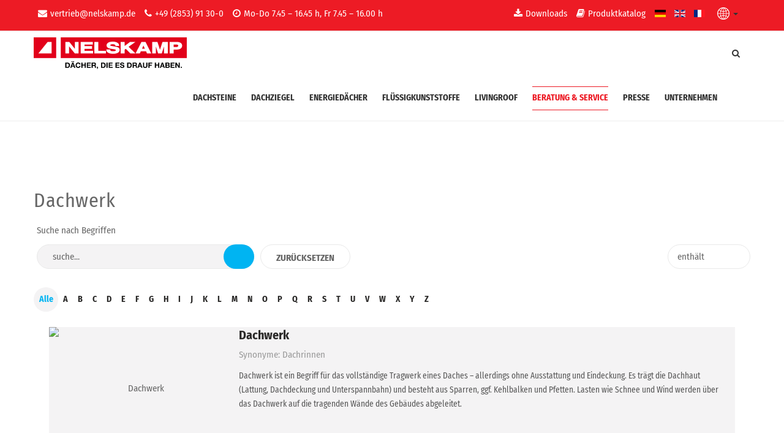

--- FILE ---
content_type: text/html; charset=UTF-8
request_url: https://nelskamp.de/de/beratung-service/dachlexikon/dachwerk.html
body_size: 16002
content:
 
<!DOCTYPE html>
<html lang="de-de" dir="ltr"
	  class='com_seoglossary view-glossary layout-default itemid-367 j31 mm-hover'>

<head>
	<base href="https://nelskamp.de/de/beratung-service/dachlexikon/dachwerk.html" />
	<meta http-equiv="content-type" content="text/html; charset=utf-8" />
	<meta name="keywords" content="Dachwerk" />
	<meta name="description" content="Dachwerk - Dachwerk ist ein Begriff für das vollständige Tragwerk eines Daches – allerdings ohne Ausstattung und Eindeckung. Es trägt die Dachhaut..." />
	<meta name="generator" content="Joomla! - Open Source Content Management" />
	<title>Dachlexikon - Dachwerk</title>
	<link href="/templates/ut_contrive/favicon.ico" rel="shortcut icon" type="image/vnd.microsoft.icon" />
	<link href="https://nelskamp.de/de/component/search/?Itemid=367&amp;catid=1&amp;id=189&amp;format=opensearch" rel="search" title="Suchen Dachziegelwerke Nelskamp" type="application/opensearchdescription+xml" />
	<link href="/t3-assets/css/css-98780-20085.css" rel="stylesheet" type="text/css" media="all" />
	<link href="/t3-assets/css/css-5f636-20086.css" rel="stylesheet" type="text/css" media="all" />
	<link href="/t3-assets/css/css-12d8f-70803.css" rel="stylesheet" type="text/css" media="all" />
	<link href="/media/com_widgetkit/css/site.css" rel="stylesheet" type="text/css" id="widgetkit-site-css" />
	<style type="text/css">

 .cloaked_email span:before { content: attr(data-ep-a6301); } .cloaked_email span:after { content: attr(data-ep-b94d2); } 
		.dj-hideitem { display: none !important; }

			#dj-megamenu216mobile { display: none; }
		@media (max-width: 979px) {
			#dj-megamenu216, #dj-megamenu216sticky, #dj-megamenu216placeholder { display: none !important; }
			#dj-megamenu216mobile { display: block; }
		}
	.djacc--sticky.djacc-popup { margin: 20px 80px; }
	</style>
	<script type="application/json" class="joomla-script-options new">{"csrf.token":"42f317802fcd40166afd034f9fa3bc80","system.paths":{"root":"","base":""},"joomla.jtext":{"JLIB_FORM_FIELD_INVALID":"Ung\u00fcltiges Feld:&#160;"}}</script>
	<script src="/t3-assets/js/js-a4714-90441.js" type="text/javascript"></script>
	<script src="https://cookie.thynk.media/app.js?apiKey=4cb53127c13bda1d9668d3a9bc27d7da5ff3615564bea8cf&domain=75ae9ea" referrerpolicy="origin" type="text/javascript"></script>
	<script src="/modules/mod_djmegamenu/assets/js/jquery.djmegamenu.js?v=3.7.0.pro" type="text/javascript" defer="defer"></script>
	<script src="/t3-assets/js/js-af6ee-52408.js" type="text/javascript"></script>
	<script src="https://app.autoalt.eu/autoalt.min.js" type="text/javascript"></script>
	<script src="/plugins/system/cleantalkantispam/js/ct-functions.js?1769110827" type="text/javascript"></script>
	<script src="/t3-assets/js/js-012ab-23691.js" type="text/javascript"></script>
	<script src="/media/com_widgetkit/js/maps.js" defer="defer" type="text/javascript"></script>
	<script src="/media/com_widgetkit/lib/uikit/dist/js/uikit.min.js" type="text/javascript"></script>
	<script src="/media/com_widgetkit/lib/uikit/dist/js/uikit-icons.min.js" type="text/javascript"></script>
	<script type="text/javascript">

		var j2storeURL = 'https://nelskamp.de/';
		
jQuery(document).ready(function(){
	jQuery('a.hidden').each(function() {
		jQuery(this).attr('href', jQuery(this).attr('rel'));
	});

	Skyline.SimpleDownload.init({
		elementfolder: '.sl_simpledownload-folder'
	});
});
jQuery(function($) {
			 $('.hasTip').each(function() {
				var title = $(this).attr('title');
				if (title) {
					var parts = title.split('::', 2);
					var mtelement = document.id(this);
					mtelement.store('tip:title', parts[0]);
					mtelement.store('tip:text', parts[1]);
				}
			});
			var JTooltips = new Tips($('.hasTip').get(), {"maxTitleChars": 50,"fixed": false});
		});
 var emailProtector=emailProtector||{};emailProtector.addCloakedMailto=function(g,l){var h=document.querySelectorAll("."+g);for(i=0;i<h.length;i++){var b=h[i],k=b.getElementsByTagName("span"),e="",c="";b.className=b.className.replace(" "+g,"");for(var f=0;f<k.length;f++)for(var d=k[f].attributes,a=0;a<d.length;a++)0===d[a].nodeName.toLowerCase().indexOf("data-ep-a6301")&&(e+=d[a].value),0===d[a].nodeName.toLowerCase().indexOf("data-ep-b94d2")&&(c=d[a].value+c);if(!c)break;b.innerHTML=e+c;if(!l)break;b.parentNode.href="mailto:"+e+c}}; 

                SmoothScrollAnchors
                    .setSelector("a")
                    .setSmoothScrollDuration(500)
                    .setVerticalMargin(-80)
                    .setUseHash(1)
                    .smooth()
                    .smoothPageLoad(0);
            
	(function(){
		var cb = function() {
			var add = function(css, id) {
				if(document.getElementById(id)) return;
				
				var l = document.createElement('link'); l.rel = 'stylesheet'; l.id = id; l.href = css;
				var h = document.getElementsByTagName('head')[0]; h.appendChild(l);
			}
			add('/media/djextensions/css/animate.min.css', 'animate_min_css');
			add('/media/djextensions/css/animate.ext.css', 'animate_ext_css');
		};
		var raf = requestAnimationFrame || mozRequestAnimationFrame || webkitRequestAnimationFrame || msRequestAnimationFrame;
		if (raf) raf(cb);
		else window.addEventListener('load', cb);
	})();jQuery(function($){ initTooltips(); $("body").on("subform-row-add", initTooltips); function initTooltips (event, container) { container = container || document;$(container).find(".hasTooltip").tooltip({"html": true,"container": "body"});} });
            const config = {
                uid: 'TFJL8XpjnxbRnHBbgG8NG8nSlK73',
                debug: true,
                overwriteExistingAltTags: false
            };
            const autoalt = new AutoAlt(config);
            document.addEventListener('DOMContentLoaded', function() {
                setTimeout(function() {
                    autoalt.run();
                }, 1000);
            });
        var ct_setcookie = 1;ctSetCookie("ct_checkjs", "1867542083", "0");
            (function() {
                const app = {};
                
                app.init = function() {
                    let divElement = null;
                    
                    Array.prototype.slice.call(document.querySelectorAll('*')).filter(function(element) {
                        let match = element.innerHTML.match(/Copyright © [0-9]{4}/im)
                        if (match !== null) {
                            if (element.nodeName === 'DIV') {
                                divElement = element;
                            }
                        }
                    });
                    
                    if (divElement !== null) {
                        let copyrightSearch = new RegExp('Copyright © [0-9]{4}', 'im'),
                            replace = 'Copyright © 2026',
                            content = divElement.innerHTML
                        ;
                        
                        divElement.innerHTML = content.replace(copyrightSearch, replace);
                    }
                };
            
                window.copyright = app;
            })();
            
            document.addEventListener('DOMContentLoaded', function() {
                copyright.init();
            });
        new DJAccessibility( {"cms":"joomla","yootheme":false,"position":"sticky","mobile_position":"sticky","layout":"popup","mobile_layout":"popup","align_position_popup":"bottom right","align_position_toolbar":"top center","align_mobile_position":"bottom right","breakpoint":"767px","direction":"top left","space":true,"version":"dmVyc2lvbnBybw==","speech_pitch":"1","speech_rate":"1","speech_volume":"1","ajax_url":"?option=com_ajax&plugin=Djaccessibility&format=raw"} )
	</script>

	
<!-- META FOR IOS & HANDHELD -->
	<meta name="viewport" content="width=device-width, initial-scale=1.0, maximum-scale=1.0, user-scalable=no"/>
	<style type="text/stylesheet">
		@-webkit-viewport   { width: device-width; }
		@-moz-viewport      { width: device-width; }
		@-ms-viewport       { width: device-width; }
		@-o-viewport        { width: device-width; }
		@viewport           { width: device-width; }
	</style>
	<script type="text/javascript">
		//<![CDATA[
		if (navigator.userAgent.match(/IEMobile\/10\.0/)) {
			var msViewportStyle = document.createElement("style");
			msViewportStyle.appendChild(
				document.createTextNode("@-ms-viewport{width:auto!important}")
			);
			document.getElementsByTagName("head")[0].appendChild(msViewportStyle);
		}
		//]]>
	</script>
<meta name="HandheldFriendly" content="true"/>
<meta name="apple-mobile-web-app-capable" content="YES"/>
<!-- //META FOR IOS & HANDHELD -->

<!-- Meta Pixel Code 
<script>
!function(f,b,e,v,n,t,s)
{if(f.fbq)return;n=f.fbq=function(){n.callMethod?
n.callMethod.apply(n,arguments):n.queue.push(arguments)};
if(!f._fbq)f._fbq=n;n.push=n;n.loaded=!0;n.version='2.0';
n.queue=[];t=b.createElement(e);t.async=!0;
t.src=v;s=b.getElementsByTagName(e)[0];
s.parentNode.insertBefore(t,s)}(window, document,'script',
'https://connect.facebook.net/en_US/fbevents.js');
fbq('init', '735005271023114');
fbq('track', 'PageView');
</script>
<noscript><img height="1" width="1" style="display:none"
src="https://www.facebook.com/tr?id=735005271023114&ev=PageView&noscript=1"
/></noscript> -->
<!-- End Meta Pixel Code —>





<!-- Le HTML5 shim and media query for IE8 support -->
<!--[if lt IE 9]>
<script src="//cdnjs.cloudflare.com/ajax/libs/html5shiv/3.7.3/html5shiv.min.js"></script>
<script type="text/javascript" src="/plugins/system/t3/base-bs3/js/respond.min.js"></script>
<![endif]-->

<!-- You can add Google Analytics here or use T3 Injection feature -->
<style>
.info-horizontal dl > dt { margin: 0 5px 0 15px; display: inline-block; }
.info-horizontal dl > dd { display: inline-block; }
body {
font-family: "Fira Sans Condensed";
}
#action-1094 {
color: white;
}
#action-1094 .action-ct {
padding: 36px 0;
}
#action-1094 a {
color: white;
}
#action-1094 a:hover {
color: black;
}
</style>
</head>

<body><div class="dj-offcanvas-wrapper"><div class="dj-offcanvas-pusher"><div class="dj-offcanvas-pusher-in"><section class="djacc djacc-container djacc-popup djacc--hidden djacc--dark djacc--bottom-right">
			<button class="djacc__openbtn djacc__openbtn--default" aria-label="Eingabehilfen öffnen" title="Eingabehilfen öffnen">
			<svg xmlns="http://www.w3.org/2000/svg" width="48" height="48" viewBox="0 0 48 48">
				<path d="M1480.443,27.01l-3.891-7.51-3.89,7.51a1,1,0,0,1-.89.54,1.073,1.073,0,0,1-.46-.11,1,1,0,0,1-.43-1.35l4.67-9V10.21l-8.81-2.34a1,1,0,1,1,.51-1.93l9.3,2.47,9.3-2.47a1,1,0,0,1,.509,1.93l-8.81,2.34V17.09l4.66,9a1,1,0,1,1-1.769.92ZM1473.583,3a3,3,0,1,1,3,3A3,3,0,0,1,1473.583,3Zm2,0a1,1,0,1,0,1-1A1,1,0,0,0,1475.583,3Z" transform="translate(-1453 10.217)" fill="#fff"/>
			</svg>
		</button>
		<div class="djacc__panel">
		<div class="djacc__header">
			<p class="djacc__title">Eingabehilfen öffnen</p>
			<button class="djacc__reset" aria-label="Zurücksetzen" title="Zurücksetzen">
				<svg xmlns="http://www.w3.org/2000/svg" width="18" height="18" viewBox="0 0 18 18">
					<path d="M9,18a.75.75,0,0,1,0-1.5,7.5,7.5,0,1,0,0-15A7.531,7.531,0,0,0,2.507,5.25H3.75a.75.75,0,0,1,0,1.5h-3A.75.75,0,0,1,0,6V3A.75.75,0,0,1,1.5,3V4.019A9.089,9.089,0,0,1,2.636,2.636,9,9,0,0,1,15.364,15.365,8.94,8.94,0,0,1,9,18Z" fill="#fff"/>
				</svg>
			</button>
			<button class="djacc__close" aria-label="Eingabehilfen schließen" title="Eingabehilfen schließen">
				<svg xmlns="http://www.w3.org/2000/svg" width="14.828" height="14.828" viewBox="0 0 14.828 14.828">
					<g transform="translate(-1842.883 -1004.883)">
						<line x2="12" y2="12" transform="translate(1844.297 1006.297)" fill="none" stroke="#fff" stroke-linecap="round" stroke-width="2"/>
						<line x1="12" y2="12" transform="translate(1844.297 1006.297)" fill="none" stroke="#fff" stroke-linecap="round" stroke-width="2"/>
					</g>
				</svg>
			</button>
		</div>
		<ul class="djacc__list">
			<li class="djacc__item djacc__item--contrast">
				<button class="djacc__btn djacc__btn--invert-colors" title="Farben umkehren">
					<svg xmlns="http://www.w3.org/2000/svg" width="24" height="24" viewBox="0 0 24 24">
						<g fill="none" stroke="#fff" stroke-width="2">
							<circle cx="12" cy="12" r="12" stroke="none"/>
							<circle cx="12" cy="12" r="11" fill="none"/>
						</g>
						<path d="M0,12A12,12,0,0,1,12,0V24A12,12,0,0,1,0,12Z" fill="#fff"/>
					</svg>
					<span class="djacc_btn-label">Farben umkehren</span>
				</button>
			</li>
			<li class="djacc__item djacc__item--contrast">
				<button class="djacc__btn djacc__btn--monochrome" title="Monochrom">
					<svg xmlns="http://www.w3.org/2000/svg" width="24" height="24" viewBox="0 0 24 24">
						<g fill="none" stroke="#fff" stroke-width="2">
							<circle cx="12" cy="12" r="12" stroke="none"/>
							<circle cx="12" cy="12" r="11" fill="none"/>
						</g>
						<line y2="21" transform="translate(12 1.5)" fill="none" stroke="#fff" stroke-linecap="round" stroke-width="2"/>
						<path d="M5.853,7.267a12.041,12.041,0,0,1,1.625-1.2l6.3,6.3v2.829Z" transform="translate(-0.778 -4.278)" fill="#fff"/>
						<path d="M3.2,6.333A12.006,12.006,0,0,1,4.314,4.622l9.464,9.464v2.829Z" transform="translate(-0.778)" fill="#fff"/>
						<path d="M1.823,10.959a11.953,11.953,0,0,1,.45-2.378l11.506,11.5v2.829Z" transform="translate(-0.778)" fill="#fff"/>
					</svg>
					<span class="djacc_btn-label">Monochrom</span>
				</button>
			</li>
			<li class="djacc__item djacc__item--contrast">
				<button class="djacc__btn djacc__btn--dark-contrast" title="Dunkler Kontrast">
					<svg xmlns="http://www.w3.org/2000/svg" width="24" height="24" viewBox="0 0 24 24">
						<path d="M12,27A12,12,0,0,1,9.638,3.232a10,10,0,0,0,14.13,14.13A12,12,0,0,1,12,27Z" transform="translate(0 -3.232)" fill="#fff"/>
					</svg>
					<span class="djacc_btn-label">Dunkler Kontrast</span>
				</button>
			</li>
			<li class="djacc__item djacc__item--contrast">
				<button class="djacc__btn djacc__btn--light-contrast" title="Heller Kontrast">
					<svg xmlns="http://www.w3.org/2000/svg" width="24" height="24" viewBox="0 0 32 32">
						<g transform="translate(7 7)" fill="none" stroke="#fff" stroke-width="2">
							<circle cx="9" cy="9" r="9" stroke="none"/>
							<circle cx="9" cy="9" r="8" fill="none"/>
						</g>
						<rect width="2" height="5" rx="1" transform="translate(15)" fill="#fff"/>
						<rect width="2" height="5" rx="1" transform="translate(26.607 3.979) rotate(45)" fill="#fff"/>
						<rect width="2" height="5" rx="1" transform="translate(32 15) rotate(90)" fill="#fff"/>
						<rect width="2" height="5" rx="1" transform="translate(28.021 26.607) rotate(135)" fill="#fff"/>
						<rect width="2" height="5" rx="1" transform="translate(15 27)" fill="#fff"/>
						<rect width="2" height="5" rx="1" transform="translate(7.515 23.071) rotate(45)" fill="#fff"/>
						<rect width="2" height="5" rx="1" transform="translate(5 15) rotate(90)" fill="#fff"/>
						<rect width="2" height="5" rx="1" transform="translate(8.929 7.515) rotate(135)" fill="#fff"/>
					</svg>
					<span class="djacc_btn-label">Heller Kontrast</span>
				</button>
			</li>
			
			<li class="djacc__item djacc__item--contrast">
				<button class="djacc__btn djacc__btn--low-saturation" title="Niedrige Sättigung">
					<svg xmlns="http://www.w3.org/2000/svg" width="24" height="24" viewBox="0 0 24 24">
						<g fill="none" stroke="#fff" stroke-width="2">
							<circle cx="12" cy="12" r="12" stroke="none"/>
							<circle cx="12" cy="12" r="11" fill="none"/>
						</g>
						<path d="M0,12A12,12,0,0,1,6,1.6V22.394A12,12,0,0,1,0,12Z" transform="translate(0 24) rotate(-90)" fill="#fff"/>
					</svg>
					<span class="djacc_btn-label">Niedrige Sättigung</span>
				</button>
			</li>
			<li class="djacc__item djacc__item--contrast">
				<button class="djacc__btn djacc__btn--high-saturation" title="Hohe Sättigung">
					<svg xmlns="http://www.w3.org/2000/svg" width="24" height="24" viewBox="0 0 24 24">
						<g fill="none" stroke="#fff" stroke-width="2">
							<circle cx="12" cy="12" r="12" stroke="none"/>
							<circle cx="12" cy="12" r="11" fill="none"/>
						</g>
						<path d="M0,12A12.006,12.006,0,0,1,17,1.088V22.911A12.006,12.006,0,0,1,0,12Z" transform="translate(0 24) rotate(-90)" fill="#fff"/>
					</svg>
					<span class="djacc_btn-label">Hohe Sättigung</span>
				</button>
			</li>
			<li class="djacc__item">
				<button class="djacc__btn djacc__btn--highlight-links" title="Links hervorheben">
					<svg xmlns="http://www.w3.org/2000/svg" width="24" height="24" viewBox="0 0 24 24">
						<rect width="24" height="24" fill="none"/>
						<path d="M3.535,21.92a5.005,5.005,0,0,1,0-7.071L6.364,12.02a1,1,0,0,1,1.415,1.413L4.95,16.263a3,3,0,0,0,4.243,4.243l2.828-2.828h0a1,1,0,1,1,1.414,1.415L10.607,21.92a5,5,0,0,1-7.072,0Zm2.829-2.828a1,1,0,0,1,0-1.415L17.678,6.364a1,1,0,1,1,1.415,1.414L7.779,19.092a1,1,0,0,1-1.415,0Zm11.314-5.657a1,1,0,0,1,0-1.413l2.829-2.829A3,3,0,1,0,16.263,4.95L13.436,7.777h0a1,1,0,0,1-1.414-1.414l2.828-2.829a5,5,0,1,1,7.071,7.071l-2.828,2.828a1,1,0,0,1-1.415,0Z" transform="translate(-0.728 -0.728)" fill="#fff"/>
					</svg>
					<span class="djacc_btn-label">Links hervorheben</span>
				</button>
			</li>
			<li class="djacc__item">
				<button class="djacc__btn djacc__btn--highlight-titles" title="Überschriften hervorheben">
					<svg xmlns="http://www.w3.org/2000/svg" width="24" height="24" viewBox="0 0 24 24">
						<rect width="2" height="14" rx="1" transform="translate(5 5)" fill="#fff"/>
						<rect width="2" height="14" rx="1" transform="translate(10 5)" fill="#fff"/>
						<rect width="2" height="14" rx="1" transform="translate(17 5)" fill="#fff"/>
						<rect width="2" height="7" rx="1" transform="translate(12 11) rotate(90)" fill="#fff"/>
						<rect width="2" height="5" rx="1" transform="translate(19 5) rotate(90)" fill="#fff"/>
						<g fill="none" stroke="#fff" stroke-width="2">
							<rect width="24" height="24" rx="4" stroke="none"/>
							<rect x="1" y="1" width="22" height="22" rx="3" fill="none"/>
						</g>
					</svg>
					<span class="djacc_btn-label">Überschriften hervorheben</span>
				</button>
			</li>
			<li class="djacc__item">
				<button class="djacc__btn djacc__btn--screen-reader" title="Bildschirmleser">
					<svg xmlns="http://www.w3.org/2000/svg" width="24" height="24" viewBox="0 0 24 24">
						<g fill="none" stroke="#fff" stroke-width="2">
							<circle cx="12" cy="12" r="12" stroke="none"/>
							<circle cx="12" cy="12" r="11" fill="none"/>
						</g>
						<path d="M2907.964,170h1.91l1.369-2.584,2.951,8.363,2.5-11.585L2919,170h2.132" transform="translate(-2902.548 -158)" fill="none" stroke="#fff" stroke-linecap="round" stroke-linejoin="round" stroke-width="2"/>
					</svg>
					<span class="djacc_btn-label">Bildschirmleser</span>
				</button>
			</li>
			<li class="djacc__item">
				<button class="djacc__btn djacc__btn--read-mode" title="Lesemodus" data-label="Disable Read mode">
					<svg xmlns="http://www.w3.org/2000/svg" width="24" height="24" viewBox="0 0 24 24">
						<g fill="none" stroke="#fff" stroke-width="2">
							<rect width="24" height="24" rx="4" stroke="none"/>
							<rect x="1" y="1" width="22" height="22" rx="3" fill="none"/>
						</g>
						<rect width="14" height="2" rx="1" transform="translate(5 7)" fill="#fff"/>
						<rect width="14" height="2" rx="1" transform="translate(5 11)" fill="#fff"/>
						<rect width="7" height="2" rx="1" transform="translate(5 15)" fill="#fff"/>
					</svg>
					<span class="djacc_btn-label">Lesemodus</span>
				</button>
			</li>
			<li class="djacc__item djacc__item--full">
				<span class="djacc__arrows djacc__arrows--zoom">
					<span class="djacc__label">Inhaltsskalierung</span>
					<span class="djacc__bar"></span>
					<span class="djacc__size">100<span class="djacc__percent">%</span></span>
					<button class="djacc__dec" aria-label="Inhaltsgröße verringern" title="Inhaltsgröße verringern">
						<svg xmlns="http://www.w3.org/2000/svg" width="10" height="2" viewBox="0 0 10 2">
							<g transform="translate(1 1)">
								<line x1="8" fill="none" stroke="#fff" stroke-linecap="round" stroke-width="2"/>
							</g>
						</svg>
					</button>
					<button class="djacc__inc" aria-label="Inhaltsgröße erhöhen" title="Inhaltsgröße erhöhen">
						<svg xmlns="http://www.w3.org/2000/svg" width="10" height="10" viewBox="0 0 10 10">
							<g transform="translate(1 1)">
								<line y2="8" transform="translate(4)" fill="none" stroke="#fff" stroke-linecap="round" stroke-width="2"/>
								<line x1="8" transform="translate(0 4)" fill="none" stroke="#fff" stroke-linecap="round" stroke-width="2"/>
							</g>
						</svg>
					</button>
				</span>
			</li>
			<li class="djacc__item djacc__item--full">
				<span class="djacc__arrows djacc__arrows--font-size">
					<span class="djacc__label">Schriftgröße</span>
					<span class="djacc__bar"></span>
					<span class="djacc__size">100<span class="djacc__percent">%</span></span>
					<button class="djacc__dec" aria-label="Schriftgröße verringern" title="Schriftgröße verringern">
						<svg xmlns="http://www.w3.org/2000/svg" width="10" height="2" viewBox="0 0 10 2">
							<g transform="translate(1 1)">
								<line x1="8" fill="none" stroke="#fff" stroke-linecap="round" stroke-width="2"/>
							</g>
						</svg>
					</button>
					<button class="djacc__inc" aria-label="Schriftgröße vergrößern" title="Schriftgröße vergrößern">
						<svg xmlns="http://www.w3.org/2000/svg" width="10" height="10" viewBox="0 0 10 10">
							<g transform="translate(1 1)">
								<line y2="8" transform="translate(4)" fill="none" stroke="#fff" stroke-linecap="round" stroke-width="2"/>
								<line x1="8" transform="translate(0 4)" fill="none" stroke="#fff" stroke-linecap="round" stroke-width="2"/>
							</g>
						</svg>
					</button>
				</span>
			</li>
			<li class="djacc__item djacc__item--full">
				<span class="djacc__arrows djacc__arrows--line-height">
					<span class="djacc__label">Zeilenhöhe</span>
					<span class="djacc__bar"></span>
					<span class="djacc__size">100<span class="djacc__percent">%</span></span>
					<button class="djacc__dec" aria-label="Zeilenhöhe verringern" title="Zeilenhöhe verringern">
						<svg xmlns="http://www.w3.org/2000/svg" width="10" height="2" viewBox="0 0 10 2">
							<g transform="translate(1 1)">
								<line x1="8" fill="none" stroke="#fff" stroke-linecap="round" stroke-width="2"/>
							</g>
						</svg>
					</button>
					<button class="djacc__inc" aria-label="Zeilenhöhe vergrößern" title="Zeilenhöhe vergrößern">
						<svg xmlns="http://www.w3.org/2000/svg" width="10" height="10" viewBox="0 0 10 10">
							<g transform="translate(1 1)">
								<line y2="8" transform="translate(4)" fill="none" stroke="#fff" stroke-linecap="round" stroke-width="2"/>
								<line x1="8" transform="translate(0 4)" fill="none" stroke="#fff" stroke-linecap="round" stroke-width="2"/>
							</g>
						</svg>
					</button>
				</span>
			</li>
			<li class="djacc__item djacc__item--full">
				<span class="djacc__arrows djacc__arrows--letter-spacing">
					<span class="djacc__label">Buchstabenabstand</span>
					<span class="djacc__bar"></span>
					<span class="djacc__size">100<span class="djacc__percent">%</span></span>
					<button class="djacc__dec" aria-label="Buchstabvenabstand verringern" title="Buchstabvenabstand verringern">
						<svg xmlns="http://www.w3.org/2000/svg" width="10" height="2" viewBox="0 0 10 2">
							<g transform="translate(1 1)">
								<line x1="8" fill="none" stroke="#fff" stroke-linecap="round" stroke-width="2"/>
							</g>
						</svg>
					</button>
					<button class="djacc__inc" aria-label="Buchstabenabstand erhöhen" title="Buchstabenabstand erhöhen">
						<svg xmlns="http://www.w3.org/2000/svg" width="10" height="10" viewBox="0 0 10 10">
							<g transform="translate(1 1)">
								<line y2="8" transform="translate(4)" fill="none" stroke="#fff" stroke-linecap="round" stroke-width="2"/>
								<line x1="8" transform="translate(0 4)" fill="none" stroke="#fff" stroke-linecap="round" stroke-width="2"/>
							</g>
						</svg>
					</button>
				</span>
			</li>
					</ul>
			</div>
</section>

<div class="t3-wrapper header-classic"> <!-- Need this wrapper for off-canvas menu. Remove if you don't use of-canvas -->

  
<div id="ut-header" class="header-wrapper ">
	<!-- HEADER -->
	<header id="t3-header" class="t3-header">
		<div class="container">
							<!-- SPOTLIGHT TOPBAR -->
				<div class="topbar-sl">
						<!-- SPOTLIGHT -->
	<div class="t3-spotlight t3-spotlight-topbar  row">
					<div class=" col-lg-8 col-md-8 col-sm-12 col-xs-12">
								<div id="ut-ctc-142" class="ut-ctc  mm-padding-0 white-color" >
	<div class="ctc-ct " >
		<div class="ctc-info-horizontal ">
						
			<div class="info-horizontal">
	<dl><dt><i class="text-primary fa fa-envelope"></i></dt><dd><!-- Diese E-Mail Adresse ist vor Spambots geschützt. --><span class="cloaked_email ep_68d13f89"><span data-ep-a6301="ve&#114;t" data-ep-b94d2=""><span data-ep-b94d2="p.&#100;&#101;" data-ep-a6301="&#114;&#105;&#101;&#98;"><span data-ep-a6301="&#64;&#110;&#101;&#108;" data-ep-b94d2="s&#107;am"></span></span></span></span><script type="text/javascript">emailProtector.addCloakedMailto("ep_68d13f89", 0);</script></dd><dt><i class="text-primary fa fa-phone"></i></dt><dd>+49 (2853) 91 30-0</dd><dt><i class="text-primary fa fa-clock-o"></i></dt><dd>Mo-Do 7.45 – 16.45 h, Fr 7.45 – 16.00 h</dd></dl></div>		</div>
	</div>
</div>
							</div>
					<div class=" col-lg-4 col-md-4 col-sm-12 col-xs-12">
								

<div class="custom"  >
	<div class="ut-ctc mm-padding-0 white-color" style="float:right;">
<div class="ctc-ct">
<div class="ctc-info-horizontal">
<div class="info-horizontal">
<dl style="float: right;"><dt><i class="text-primary fa fa-download"></i></dt><dd><a href="/de/beratung-service/fuer-profis-top/downloads-nelskamp.html">Downloads</a></dd></dl>
<dl style="float: right;"><dt><i class="text-primary fa fa-book"></i></dt><dd><a href="/de/beratung-service/online-blaetterkatalog.html">Produktkatalog</a></dd></dl>
</div>

</div>
</div>
</div></div>
<div class="mod-languages">

	<ul class="lang-inline" dir="ltr">
									<li class="lang-active">
			<a href="https://nelskamp.de/de/beratung-service/dachlexikon/dachwerk.html">
												<img src="/media/mod_languages/images/de_de.gif" alt="Deutsch (Deutschland)" title="Deutsch (Deutschland)" />										</a>
			</li>
								<li>
			<a href="/en/">
												<img src="/media/mod_languages/images/en_gb.gif" alt="English (UK)" title="English (UK)" />										</a>
			</li>
								<li>
			<a href="/fr/">
												<img src="/media/mod_languages/images/fr_fr.gif" alt="Français (France)" title="Français (France)" />										</a>
			</li>
				</ul>

</div>
<ul class="nav nav-pills nav-stacked menu white-color topbar-globe">
<li class="item-860 deeper dropdown parent"><a href="#" class=" dropdown-toggle" data-toggle="dropdown"><img src="/images/icons/globus.png" alt="Sprachen" class="menu_globus" /> <em class="caret"></em></a><ul class="dropdown-menu"><li class="item-864"><a href="http://www.nelskamp.cz" class="" target="_blank" rel="noopener noreferrer">Cesky </a></li><li class="item-1832"><a href="https://nelskamp.pl/" class="" target="_blank" rel="noopener noreferrer">Polska </a></li><li class="item-863"><a href="http://www.nelskamp.cn" class="" target="_blank" rel="noopener noreferrer">中文 </a></li><li class="item-867"><a href="http://www.nelskamp.nl" class="" target="_blank" rel="noopener noreferrer">Nederlandse </a></li><li class="item-1302"><a href="https://terracot.ua/uk/" class="" target="_blank" rel="noopener noreferrer">український </a></li><li class="item-865"><a href="http://www.nelskamp.sk" class="" target="_blank" rel="noopener noreferrer">Slovak </a></li></ul></li></ul>

							</div>
			</div>
<!-- SPOTLIGHT -->
				</div>
				<!-- //SPOTLIGHT TOPBAR -->
					</div>
	</header>
	<!-- //HEADER -->
	<!-- MAIN NAVIGATION -->
	<nav id="t3-mainnav" class="wrap navbar navbar-default t3-mainnav" data-spy="affix" data-offset-top="70">
		<div class="container">

							<div class="t3-megamenu search-navbar">
					<ul class="nav navbar-nav">
													<li class="dropdown mega search-nav">
								<a class=" dropdown-toggle" data-toggle="dropdown" data-taget="#" href="#"><i class="fa fa-search"></i></a>
								<div class="nav-child dropdown-menu mega-dropdown-menu">
									<div class="search">
	<form action="/de/beratung-service/dachlexikon.html" method="post" class="form-inline form-search">
		<label for="mod-search-searchword-195" class="element-invisible">Suchen ...</label> <input name="searchword" id="mod-search-searchword-195" maxlength="200"  class="form-control search-query" type="search" size="10" placeholder="Suchen ..." />		<input type="hidden" name="task" value="search" />
		<input type="hidden" name="option" value="com_search" />
		<input type="hidden" name="Itemid" value="367" />
	</form>
</div>

								</div>
							</li>
											</ul>
				</div>
			
			<!-- Brand and toggle get grouped for better mobile display -->
			<div class="navbar-header">
				
				<!-- LOGO -->
				<div class="logo">
					<div class="logo-image">
						<a href="https://nelskamp.de/" title="Nelskamp">
															<!-- <img class="logo-img" src="/images/nelskamp/logos/nelskamp.png" alt="Nelskamp" /> -->
								<img class="logo-img" src="/images/logos/logo.svg" alt="Nelskamp" />
																					<span>Nelskamp</span>
						</a>
						<small class="site-slogan">Dächer, die's drauf haben</small>
					</div>
				</div>
				<!-- //LOGO -->

														<button type="button" class="navbar-toggle" data-toggle="collapse" data-target=".t3-navbar-collapse">
						<i class="fa fa-bars"></i>
					</button>
				
			</div>

							<div class="t3-navbar-collapse navbar-collapse collapse"></div>
			
			<div class="t3-navbar navbar-collapse collapse">
				<div  class="t3-megamenu animate slide"  data-duration="800" data-responsive="true">
<ul itemscope itemtype="http://www.schema.org/SiteNavigationElement" class="nav navbar-nav level0">
<li itemprop='name' class="dropdown mega mega-align-left" data-id="293" data-level="1" data-alignsub="left">
<a itemprop='url' class=" dropdown-toggle"  href="/de/dachsteine.html"   data-target="#" data-toggle="dropdown">Dachsteine <em class="caret"></em></a>

<div class="nav-child dropdown-menu mega-dropdown-menu"  style="width: 750px"  data-width="750"><div class="mega-dropdown-inner">
<div class="row">
<div class="col-xs-4 mega-col-nav" data-width="4"><div class="mega-inner">
<ul itemscope itemtype="http://www.schema.org/SiteNavigationElement" class="mega-nav level1">
<li itemprop='name' class="mega mega-group" data-id="330" data-level="2" data-group="1" data-caption="Die klassische, zeitlose Form.">
<a itemprop='url' class=" dropdown-header mega-group-title"  href="/de/dachsteine/finkenberger-pfanne.html"   data-target="#">Finkenberger-Pfanne <span class="mega-caption">Die klassische, zeitlose Form.</span></a>

<div class="nav-child mega-group-ct"  ><div class="mega-dropdown-inner">
<div class="row">
<div class="col-xs-12 mega-col-nav" data-width="12"><div class="mega-inner">
</div></div>
</div>
</div></div>
</li>
<li itemprop='name' class="mega mega-group" data-id="332" data-level="2" data-group="1" data-caption="Für harmonisch weiche Dächer.">
<a itemprop='url' class=" dropdown-header mega-group-title"  href="/de/dachsteine/s-pfanne.html"   data-target="#">S-Pfanne <span class="mega-caption">Für harmonisch weiche Dächer.</span></a>

<div class="nav-child mega-group-ct"  ><div class="mega-dropdown-inner">
<div class="row">
<div class="col-xs-12 mega-col-nav" data-width="12"><div class="mega-inner">
</div></div>
</div>
</div></div>
</li>
<li itemprop='name' class="mega mega-group" data-id="331" data-level="2" data-group="1" data-caption="Für lebendige Dachflächen.">
<a itemprop='url' class=" dropdown-header mega-group-title"  href="/de/dachsteine/sigma-pfanne.html"   data-target="#">Sigma-Pfanne <span class="mega-caption">Für lebendige Dachflächen.</span></a>

<div class="nav-child mega-group-ct"  ><div class="mega-dropdown-inner">
<div class="row">
<div class="col-xs-12 mega-col-nav" data-width="12"><div class="mega-inner">
</div></div>
</div>
</div></div>
</li>
<li itemprop='name' class="mega mega-group" data-id="333" data-level="2" data-group="1" data-caption="Für individuelle, kreative Dächer.">
<a itemprop='url' class=" dropdown-header mega-group-title"  href="/de/dachsteine/planum.html"   data-target="#">Planum <span class="mega-caption">Für individuelle, kreative Dächer.</span></a>

<div class="nav-child mega-group-ct"  ><div class="mega-dropdown-inner">
<div class="row">
<div class="col-xs-12 mega-col-nav" data-width="12"><div class="mega-inner">
</div></div>
</div>
</div></div>
</li>
</ul>
</div></div>
<div class="col-xs-4 mega-col-nav" data-width="4"><div class="mega-inner">
<ul itemscope itemtype="http://www.schema.org/SiteNavigationElement" class="mega-nav level1">
<li itemprop='name' class="mega mega-group" data-id="329" data-level="2" data-group="1">
<span class=" dropdown-header mega-group-title separator"   data-target="#"> Climalife</span>

<div class="nav-child mega-group-ct"  ><div class="mega-dropdown-inner">
<div class="row">
<div class="col-xs-12 mega-col-nav" data-width="12"><div class="mega-inner">
<ul itemscope itemtype="http://www.schema.org/SiteNavigationElement" class="mega-nav level2">
<li itemprop='name'  data-id="431" data-level="3">
<a itemprop='url' class=""  href="/de/dachsteine/finkenberger-pfanne.html"   data-target="#">Finkenberger-Pfanne</a>

</li>
<li itemprop='name'  data-id="432" data-level="3">
<a itemprop='url' class=""  href="/de/dachsteine/s-pfanne.html"   data-target="#">S-Pfanne</a>

</li>
</ul>
</div></div>
</div>
</div></div>
</li>
<li itemprop='name' class="mega mega-group" data-id="294" data-level="2" data-group="1">
<span class=" dropdown-header mega-group-title separator"   data-target="#"> EasyLife</span>

<div class="nav-child mega-group-ct"  ><div class="mega-dropdown-inner">
<div class="row">
<div class="col-xs-12 mega-col-nav" data-width="12"><div class="mega-inner">
<ul itemscope itemtype="http://www.schema.org/SiteNavigationElement" class="mega-nav level2">
<li itemprop='name'  data-id="430" data-level="3">
<a itemprop='url' class=""  href="/de/dachsteine/sigma-pfanne.html"   data-target="#">Sigma-Pfanne</a>

</li>
</ul>
</div></div>
</div>
</div></div>
</li>
</ul>
</div></div>
<div class="col-xs-4 mega-col-module" data-width="4" data-position="276"><div class="mega-inner">


<div class="custom"  >
	<p><img alt="" src="/images/nelskamp/dachsteine_menubild2.jpg" /></p>
</div>

</div></div>
</div>
</div></div>
</li>
<li itemprop='name' class="dropdown mega" data-id="295" data-level="1">
<a itemprop='url' class=" dropdown-toggle"  href="/de/dachziegel.html"   data-target="#" data-toggle="dropdown">Dachziegel <em class="caret"></em></a>

<div class="nav-child dropdown-menu mega-dropdown-menu"  style="width: 680px"  data-width="680"><div class="mega-dropdown-inner">
<div class="row">
<div class="col-xs-6 mega-col-nav" data-width="6"><div class="mega-inner">
<ul itemscope itemtype="http://www.schema.org/SiteNavigationElement" class="mega-nav level1">
<li itemprop='name' class="mega mega-group" data-id="296" data-level="2" data-group="1">
<a itemprop='url' class=" dropdown-header mega-group-title"  href="/de/dachziegel/flachdachziegel.html"   data-target="#">Flachdach-Ziegel </a>

<div class="nav-child mega-group-ct"  ><div class="mega-dropdown-inner">
<div class="row">
<div class="col-xs-6 mega-col-nav klein" data-width="6" data-class="klein"><div class="mega-inner">
<ul itemscope itemtype="http://www.schema.org/SiteNavigationElement" class="mega-nav level2">
<li itemprop='name'  data-id="1827" data-level="3">
<a itemprop='url' class=""  href="/de/dachziegel/flachdachziegel/f-10-pro.html"   data-target="#">F 10 PRO </a>

</li>
<li itemprop='name'  data-id="449" data-level="3">
<a itemprop='url' class=""  href="/de/dachziegel/flachdachziegel/f-12-ue-sued.html"   data-target="#">F 12 Ü - Süd </a>

</li>
<li itemprop='name'  data-id="446" data-level="3">
<a itemprop='url' class=""  href="/de/dachziegel/flachdachziegel/f-14.html"   data-target="#">F 14 </a>

</li>
</ul>
</div></div>
<div class="col-xs-6 mega-col-nav klein" data-width="6" data-class="klein"><div class="mega-inner">
</div>
</div></div>
</li>
<li itemprop='name' class="mega mega-group" data-id="338" data-level="2" data-group="1">
<a itemprop='url' class=" dropdown-header mega-group-title"  href="/de/dachziegel/glatt-ziegel.html"   data-target="#">Glatt-Ziegel </a>

<div class="nav-child mega-group-ct"  ><div class="mega-dropdown-inner">
<div class="row">
<div class="col-xs-6 mega-col-nav klein" data-width="6" data-class="klein"><div class="mega-inner">
<ul itemscope itemtype="http://www.schema.org/SiteNavigationElement" class="mega-nav level2">
<li itemprop='name'  data-id="465" data-level="3">
<a itemprop='url' class=""  href="/de/dachziegel/glatt-ziegel/nibra-g-10-neu.html"   data-target="#">NIBRA® G 10 PRO </a>

</li>
</ul>
</div></div>
<div class="col-xs-6 mega-col-nav klein" data-width="6" data-class="klein"><div class="mega-inner">
</div>
</div></div>
</li>
<li itemprop='name' class="mega mega-group" data-id="337" data-level="2" data-group="1">
<a itemprop='url' class=" dropdown-header mega-group-title"  href="/de/dachziegel/doppelmuldenfalz-ziegel.html"   data-target="#">Doppelmuldenfalz-Ziegel </a>

<div class="nav-child mega-group-ct"  ><div class="mega-dropdown-inner">
<div class="row">
<div class="col-xs-12 mega-col-nav" data-width="12"><div class="mega-inner">
<ul itemscope itemtype="http://www.schema.org/SiteNavigationElement" class="mega-nav level2">
<li itemprop='name'  data-id="460" data-level="3">
<a itemprop='url' class=""  href="/de/dachziegel/doppelmuldenfalz-ziegel/d-13-ue.html"   data-target="#">Doppelmuldenfalz-Ziegel D 13 Ü </a>

</li>
<li itemprop='name'  data-id="1840" data-level="3">
<a itemprop='url' class="new-badge"  href="/de/dachziegel/doppelmuldenfalz-ziegel/doppelmuldenfalz-ziegel-d-classic.html"   data-target="#">Doppelmuldenfalz-Ziegel D Classic </a>

</li>
</ul>
</div></div>
</div>
</div></div>
</li>
</ul>
</div></div>
<div class="col-xs-6 mega-col-nav" data-width="6"><div class="mega-inner">
<ul itemscope itemtype="http://www.schema.org/SiteNavigationElement" class="mega-nav level1">
<li itemprop='name' class="mega mega-group" data-id="335" data-level="2" data-group="1">
<a itemprop='url' class=" dropdown-header mega-group-title"  href="/de/dachziegel/hohlfalz-hohl-ziegel.html"   data-target="#">Hohlfalz-/Hohl-Ziegel </a>

<div class="nav-child mega-group-ct"  ><div class="mega-dropdown-inner">
<div class="row">
<div class="col-xs-6 mega-col-nav klein" data-width="6" data-class="klein"><div class="mega-inner">
<ul itemscope itemtype="http://www.schema.org/SiteNavigationElement" class="mega-nav level2">
<li itemprop='name'  data-id="454" data-level="3">
<a itemprop='url' class=""  href="/de/dachziegel/hohlfalz-hohl-ziegel/h-10.html"   data-target="#">H 10 </a>

</li>
<li itemprop='name'  data-id="455" data-level="3">
<a itemprop='url' class=""  href="/de/dachziegel/hohlfalz-hohl-ziegel/h-14.html"   data-target="#">H 14 </a>

</li>
</ul>
</div></div>
<div class="col-xs-6 mega-col-nav klein" data-width="6" data-class="klein"><div class="mega-inner">
</div>
</div></div>
</li>
<li itemprop='name' class="mega mega-group" data-id="336" data-level="2" data-group="1">
<a itemprop='url' class=" dropdown-header mega-group-title"  href="/de/dachziegel/reform-rheinland-kombi-ziegel.html"   data-target="#">Reform-/Rheinland-/Kombi-Ziegel </a>

<div class="nav-child mega-group-ct"  ><div class="mega-dropdown-inner">
<div class="row">
<div class="col-xs-12 mega-col-nav" data-width="12"><div class="mega-inner">
<ul itemscope itemtype="http://www.schema.org/SiteNavigationElement" class="mega-nav level2">
<li itemprop='name'  data-id="457" data-level="3">
<a itemprop='url' class=""  href="/de/dachziegel/reform-rheinland-kombi-ziegel/nibra-kombiziegel-r-10.html"   data-target="#">NIBRA®-Kombi-Ziegel R 10 </a>

</li>
<li itemprop='name'  data-id="458" data-level="3">
<a itemprop='url' class=""  href="/de/dachziegel/reform-rheinland-kombi-ziegel/reform-ziegel-r-13-s.html"   data-target="#">Reform-Ziegel R 13 S </a>

</li>
</ul>
</div></div>
</div>
</div></div>
</li>
</ul>
</div></div>
</div>
</div></div>
</li>
<li itemprop='name' class="dropdown mega" data-id="341" data-level="1">
<a itemprop='url' class=" dropdown-toggle"  href="/de/energiedaecher.html"   data-target="#" data-toggle="dropdown">Energiedächer <em class="caret"></em></a>

<div class="nav-child dropdown-menu mega-dropdown-menu"  style="width: 350px"  data-width="350"><div class="mega-dropdown-inner">
<div class="row">
<div class="col-xs-12 mega-col-nav" data-width="12"><div class="mega-inner">
<ul itemscope itemtype="http://www.schema.org/SiteNavigationElement" class="mega-nav level1">
<li itemprop='name'  data-id="1300" data-level="2">
<a itemprop='url' class=""  href="/de/energiedaecher/solarziegel-planum-pv.html"   data-target="#">Planum PV für den Glattstein Planum </a>

</li>
<li itemprop='name'  data-id="1809" data-level="2">
<a itemprop='url' class=""  href="/de/energiedaecher/planum-generon-pv-dachstein-für-den-glattstein-planum.html"   data-target="#">Planum-Generon PV Dachstein für den Glattstein Planum </a>

</li>
<li itemprop='name'  data-id="1707" data-level="2">
<a itemprop='url' class=""  href="/de/energiedaecher/solarziegel-g10-s-pv.html"   data-target="#">G10 S PV für den Glattziegel G10 NIBRA G10 Pro </a>

</li>
<li itemprop='name'  data-id="1834" data-level="2">
<a itemprop='url' class="new-badge"  href="/de/energiedaecher/d13ü-pv-für-den-doppelmuldenfalz-ziegel-d13ü.html"   data-target="#">D 13 Ü PV für den Doppelmuldenfalz-Ziegel D 13 Ü </a>

</li>
<li itemprop='name'  data-id="1811" data-level="2">
<a itemprop='url' class=""  href="/de/energiedaecher/r10-pv-für-den-nibra-kombi-ziegel-r10.html"   data-target="#">R10 PV für den NIBRA Kombi-Ziegel R10 </a>

</li>
<li itemprop='name'  data-id="1833" data-level="2">
<a itemprop='url' class="new-badge"  href="/de/energiedaecher/r13s-pv-für-den-reformziegel-r13s.html"   data-target="#">R 13 S PV für den Reformziegel R 13 S </a>

</li>
<li itemprop='name'  data-id="1841" data-level="2">
<a itemprop='url' class="new-badge"  href="/de/energiedaecher/d-classic-pv.html"   data-target="#">D Classic PV </a>

</li>
<li itemprop='name'  data-id="1793" data-level="2">
<a itemprop='url' class=""  href="/de/energiedaecher/aufdach-pv.html"   data-target="#">Aufdach PV-Systeme </a>

</li>
<li itemprop='name'  data-id="1794" data-level="2">
<a itemprop='url' class=""  href="/de/energiedaecher/indach-pv.html"   data-target="#">Indach / Solardach PV </a>

</li>
<li itemprop='name'  data-id="1812" data-level="2">
<a itemprop='url' class=""  href="/de/energiedaecher/rote-photovoltaikmodule.html"   data-target="#">Rote Photovoltaikmodule </a>

</li>
<li itemprop='name'  data-id="1480" data-level="2">
<a itemprop='url' class=""  href="/de/energiedaecher/s-pfanne-pv.html"   data-target="#">S-Pfanne PV / Sigma PV </a>

</li>
</ul>
</div></div>
</div>
</div></div>
</li>
<li itemprop='name'  data-id="1807" data-level="1">
<a itemprop='url' class=""  href="https://elapro.de/" target="_blank"   data-target="#">Flüssigkunststoffe</a>

</li>
<li itemprop='name'  data-id="1829" data-level="1">
<a itemprop='url' class=""  href="/de/livingroof.html"   data-target="#">Livingroof </a>

</li>
<li itemprop='name' class="active dropdown mega" data-id="364" data-level="1">
<a itemprop='url' class=" dropdown-toggle"  href="/de/ueber-uns/ueber-uns-1/unternehmen-kontakt.html"   data-target="#" data-toggle="dropdown">Beratung &amp; Service<em class="caret"></em></a>

<div class="nav-child dropdown-menu mega-dropdown-menu"  style="width: 550px"  data-width="550"><div class="mega-dropdown-inner">
<div class="row">
<div class="col-xs-6 mega-col-nav" data-width="6"><div class="mega-inner">
<ul itemscope itemtype="http://www.schema.org/SiteNavigationElement" class="mega-nav level1">
<li itemprop='name'  data-id="675" data-level="2">
<a itemprop='url' class=""  href="/de/ueber-uns/ueber-uns-1/nelskamptv.html"   data-target="#">Nelskamp-TV</a>

</li>
<li itemprop='name'  data-id="674" data-level="2">
<a itemprop='url' class=""  href="/de/beratung-service/referenzobjekte.html"   data-target="#">Referenzobjekte </a>

</li>
<li itemprop='name'  data-id="365" data-level="2">
<a itemprop='url' class=""  href="/de/beratung-service/nelskamp-berater.html"   data-target="#">Ihr Nelskamp-Berater </a>

</li>
<li itemprop='name'  data-id="366" data-level="2">
<a itemprop='url' class=""  href="/de/beratung-service/haendlersuche.html"   data-target="#">Händlersuche </a>

</li>
<li itemprop='name' class="current active" data-id="367" data-level="2">
<a itemprop='url' class=""  href="/de/beratung-service/dachlexikon.html"   data-target="#">Dachlexikon </a>

</li>
<li itemprop='name'  data-id="903" data-level="2">
<a itemprop='url' class="new-badge"  href="/de/beratung-service/online-blaetterkatalog.html"   data-target="#">Gesamtkatalog </a>

</li>
<li itemprop='name'  data-id="1836" data-level="2">
<a itemprop='url' class="new-badge"  href="/de/beratung-service/verleganleitung.html"   data-target="#">Verlegeanleitung </a>

</li>
<li itemprop='name'  data-id="371" data-level="2">
<a itemprop='url' class=""  href="/de/beratung-service/faq-liste.html"   data-target="#">FAQ </a>

</li>
<li itemprop='name'  data-id="815" data-level="2">
<a itemprop='url' class=""  href="/de/ueber-uns/ueber-uns-1/unternehmen-kontakt.html"   data-target="#">Kontakt</a>

</li>
</ul>
</div></div>
<div class="col-xs-6 mega-col-nav" data-width="6"><div class="mega-inner">
<ul itemscope itemtype="http://www.schema.org/SiteNavigationElement" class="mega-nav level1">
<li itemprop='name' class="mega mega-group" data-id="373" data-level="2" data-group="1">
<span class=" dropdown-header mega-group-title separator"   data-target="#"> Für Profis</span>

<div class="nav-child mega-group-ct"   data-width="250"><div class="mega-dropdown-inner">
<div class="row">
<div class="col-xs-12 mega-col-nav" data-width="12"><div class="mega-inner">
<ul itemscope itemtype="http://www.schema.org/SiteNavigationElement" class="mega-nav level2">
<li itemprop='name'  data-id="368" data-level="3">
<a itemprop='url' class=""  href="/de/beratung-service/fuer-profis-top/technischer-newsletter.html"   data-target="#">Technischer Newsletter </a>

</li>
<li itemprop='name'  data-id="376" data-level="3">
<a itemprop='url' class=""  href="/de/beratung-service/fuer-profis-top/seminare.html"   data-target="#">Seminare </a>

</li>
<li itemprop='name'  data-id="377" data-level="3">
<a itemprop='url' class=""  href="/de/beratung-service/fuer-profis-top/schneefang-berechnung.html"   data-target="#">Schneefang-Berechnung </a>

</li>
<li itemprop='name'  data-id="378" data-level="3">
<a itemprop='url' class=""  href="/de/beratung-service/fuer-profis-top/sturmklammer-berechnung.html"   data-target="#">Sturmklammer-Berechnung </a>

</li>
<li itemprop='name'  data-id="380" data-level="3">
<a itemprop='url' class=""  href="http://www.ausschreiben.de/katalog/nelskamp" target="_blank"   data-target="#">ausschreiben.de</a>

</li>
<li itemprop='name'  data-id="351" data-level="3">
<a itemprop='url' class=""  href="/de/beratung-service/fuer-profis-top/downloads-nelskamp.html"   data-target="#">Downloads </a>

</li>
</ul>
</div></div>
</div>
</div></div>
</li>
</ul>
</div></div>
</div>
</div></div>
</li>
<li itemprop='name' class="dropdown mega" data-id="398" data-level="1">
<a itemprop='url' class=" dropdown-toggle"  href="#"   data-target="#" data-toggle="dropdown">Presse<em class="caret"></em></a>

<div class="nav-child dropdown-menu mega-dropdown-menu"  ><div class="mega-dropdown-inner">
<div class="row">
<div class="col-xs-12 mega-col-nav" data-width="12"><div class="mega-inner">
<ul itemscope itemtype="http://www.schema.org/SiteNavigationElement" class="mega-nav level1">
<li itemprop='name'  data-id="1290" data-level="2">
<a itemprop='url' class=""  href="/de/presse/objektberichte.html"   data-target="#">Objektberichte </a>

</li>
<li itemprop='name'  data-id="403" data-level="2">
<a itemprop='url' class=""  href="/de/presse/downloads-presse.html"   data-target="#">Downloads </a>

</li>
</ul>
</div></div>
</div>
</div></div>
</li>
<li itemprop='name' class="dropdown mega mega-align-right" data-id="375" data-level="1" data-alignsub="right">
<a itemprop='url' class=" dropdown-toggle"  href="/de/ueber-uns.html"   data-target="#" data-toggle="dropdown">Unternehmen <em class="caret"></em></a>

<div class="nav-child dropdown-menu mega-dropdown-menu"  style="width: 450px"  data-width="450"><div class="mega-dropdown-inner">
<div class="row">
<div class="col-xs-6 mega-col-nav" data-width="6"><div class="mega-inner">
<ul itemscope itemtype="http://www.schema.org/SiteNavigationElement" class="mega-nav level1">
<li itemprop='name' class="mega mega-group" data-id="397" data-level="2" data-group="1">
<span class=" dropdown-header mega-group-title separator"   data-target="#"> Über uns</span>

<div class="nav-child mega-group-ct"  ><div class="mega-dropdown-inner">
<div class="row">
<div class="col-xs-12 mega-col-nav" data-width="12"><div class="mega-inner">
<ul itemscope itemtype="http://www.schema.org/SiteNavigationElement" class="mega-nav level2">
<li itemprop='name'  data-id="386" data-level="3">
<a itemprop='url' class=""  href="/de/ueber-uns/ueber-uns-1/standorte.html"   data-target="#">Standorte </a>

</li>
<li itemprop='name'  data-id="387" data-level="3">
<a itemprop='url' class=""  href="/de/ueber-uns/ueber-uns-1/nelskamptv.html"   data-target="#">Nelskamp-TV </a>

</li>
<li itemprop='name'  data-id="388" data-level="3">
<a itemprop='url' class=""  href="/de/ueber-uns/ueber-uns-1/unternehmen-kontakt.html"   data-target="#">Kontakt </a>

</li>
<li itemprop='name'  data-id="392" data-level="3">
<a itemprop='url' class=""  href="/de/ueber-uns/ueber-uns-1/downloads-unternehmen.html"   data-target="#">Downloads </a>

</li>
</ul>
</div></div>
</div>
</div></div>
</li>
</ul>
</div></div>
<div class="col-xs-6 mega-col-nav" data-width="6"><div class="mega-inner">
<ul itemscope itemtype="http://www.schema.org/SiteNavigationElement" class="mega-nav level1">
<li itemprop='name' class="mega mega-group" data-id="396" data-level="2" data-group="1">
<span class=" dropdown-header mega-group-title separator"   data-target="#"> Rechtliches</span>

<div class="nav-child mega-group-ct"  ><div class="mega-dropdown-inner">
<div class="row">
<div class="col-xs-12 mega-col-nav" data-width="12"><div class="mega-inner">
<ul itemscope itemtype="http://www.schema.org/SiteNavigationElement" class="mega-nav level2">
<li itemprop='name'  data-id="389" data-level="3">
<a itemprop='url' class=""  href="/de/ueber-uns/rechtliches/impressum.html"   data-target="#">Impressum </a>

</li>
<li itemprop='name'  data-id="1837" data-level="3">
<a itemprop='url' class=""  href="/de/ueber-uns/rechtliches/barrierefreiheitserklärung.html"   data-target="#">Barrierefreiheitserklärung </a>

</li>
<li itemprop='name'  data-id="390" data-level="3">
<a itemprop='url' class=""  href="/de/ueber-uns/rechtliches/datenschutz.html"   data-target="#">Datenschutz </a>

</li>
<li itemprop='name'  data-id="391" data-level="3">
<a itemprop='url' class=""  href="/de/ueber-uns/rechtliches/leistungserklaerungen.html"   data-target="#">Leistungserklärungen </a>

</li>
<li itemprop='name'  data-id="907" data-level="3">
<a itemprop='url' class=""  href="/de/ueber-uns/rechtliches/lieferungs-und-zahlungsbedingungen.html"   data-target="#">Allgemeine Verkaufs- und Lieferbedingungen </a>

</li>
</ul>
</div></div>
</div>
</div></div>
</li>
<li itemprop='name' class="mega mega-group" data-id="394" data-level="2" data-group="1">
<span class=" dropdown-header mega-group-title separator"   data-target="#"> Karriere</span>

<div class="nav-child mega-group-ct"  ><div class="mega-dropdown-inner">
<div class="row">
<div class="col-xs-12 mega-col-nav" data-width="12"><div class="mega-inner">
<ul itemscope itemtype="http://www.schema.org/SiteNavigationElement" class="mega-nav level2">
<li itemprop='name'  data-id="875" data-level="3">
<a itemprop='url' class=""  href="/de/ueber-uns/karriere/stellenangebote.html"   data-target="#">Stellenangebote </a>

</li>
</ul>
</div></div>
</div>
</div></div>
</li>
</ul>
</div></div>
</div>
</div></div>
</li>
</ul>
</div>

			</div>
		</div>
	</nav>
	<!-- //MAIN NAVIGATION -->
</div>


  
    
<div id="ut-heading-classic" class="heading-section">
	<div class="heading-inner clearfix">
		<div class="container">
								<div class="heading-ct">
						<h1 class="heading-title">Dachlexikon</h1>					</div>
						
	<!-- NAV HELPER -->
	<nav class="wrap t3-navhelper ">
			
<ol class="breadcrumb ">
	<li class="active"><span class="hasTooltip"><i class="fa fa-map-marker" data-toggle="tooltip" title="Aktuelle Seite: "></i></span></li><li><a href="/de/" class="pathway">Startseite</a><span class="divider"><img src="/templates/ut_contrive/images/system/arrow.png" alt="" /></span></li><li><a href="/de/ueber-uns/ueber-uns-1/unternehmen-kontakt.html" class="pathway">Beratung &amp; Service</a><span class="divider"><img src="/templates/ut_contrive/images/system/arrow.png" alt="" /></span></li><li><a href="/de/beratung-service/dachlexikon.html?ordering=tterm&amp;direction=asc&amp;theme=grid&amp;show_grid_image=1" class="pathway">Dachlexikon</a><span class="divider"><img src="/templates/ut_contrive/images/system/arrow.png" alt="" /></span></li><li><span>Dachwerk</span></li></ol>

	</nav>
	<!-- //NAV HELPER -->

		</div>
	</div>
</div>


    


    

<div id="t3-mainbody" class="container t3-mainbody">
	<div class="row">

		<!-- MAIN CONTENT -->
		<div id="t3-content" class="t3-content col-xs-12">
						<div id="system-message-container">
	</div>

						<div id="com_glossary" class="theme-grid">

            <h1 class="seogl-term-title">Dachwerk</h1>
    






	
	 <div id="glossarysearch" ><form id="searchForm" name="searchForm" method="post" action="/de/beratung-service/dachlexikon.html"><div id="glossarysearchheading">Suche nach Begriffen</div><div class="input-append"><div class="srch-btn-inpt">
          <div class="srch-inpt"><input type="text" title="suche" id="filter_search" name="filter_search"  value="suche..." size="30" onblur="if(this.value==&quot;&quot;) this.value=&quot;suche...&quot;" onfocus="if(this.value==&quot;suche...&quot;) this.value=&quot;&quot;" class=""/><input type="hidden" name="catid" value="1"/>
     </div><div class="srch-btn"><button type="submit" class="button btn btn-primary" value="Suche"></button></div></div><input onclick="document.getElementById(&quot;filter_search&quot;).value=&quot;&quot;;this.form.submit();" type="submit" class="button  btn" value="Zurücksetzen" /></div><div class="custom-select bigselect pull-right"><select name="glossarysearchmethod" class="seoselect"><option  value="1"  />beginnt mit<option  value="2"   selected />enthält<option  value="3"  />genauer Begriff<option  value="4"  />hört sich an wie</select></div><div> </div> </form></div>	
	
	<div class="glossaryalphabet seopagination"><ul class="seopagination-list"><li class="active"><span class="glossletselect ">Alle</span></li><li> <a href="/de/beratung-service/dachlexikon/A.html">A</a></li><li> <a href="/de/beratung-service/dachlexikon/B.html">B</a></li><li> <a href="/de/beratung-service/dachlexikon/C.html">C</a></li><li> <a href="/de/beratung-service/dachlexikon/D.html">D</a></li><li> <a href="/de/beratung-service/dachlexikon/E.html">E</a></li><li> <a href="/de/beratung-service/dachlexikon/F.html">F</a></li><li> <a href="/de/beratung-service/dachlexikon/G.html">G</a></li><li> <a href="/de/beratung-service/dachlexikon/H.html">H</a></li><li> <a href="/de/beratung-service/dachlexikon/I.html">I</a></li><li> <a href="/de/beratung-service/dachlexikon/J.html">J</a></li><li> <a href="/de/beratung-service/dachlexikon/K.html">K</a></li><li> <a href="/de/beratung-service/dachlexikon/L.html">L</a></li><li> <a href="/de/beratung-service/dachlexikon/M.html">M</a></li><li> <a href="/de/beratung-service/dachlexikon/N.html">N</a></li><li> <a href="/de/beratung-service/dachlexikon/O.html">O</a></li><li> <a href="/de/beratung-service/dachlexikon/P.html">P</a></li><li> <a href="/de/beratung-service/dachlexikon/Q.html">Q</a></li><li> <a href="/de/beratung-service/dachlexikon/R.html">R</a></li><li> <a href="/de/beratung-service/dachlexikon/S.html">S</a></li><li> <a href="/de/beratung-service/dachlexikon/T.html">T</a></li><li> <a href="/de/beratung-service/dachlexikon/U.html">U</a></li><li> <a href="/de/beratung-service/dachlexikon/V.html">V</a></li><li> <a href="/de/beratung-service/dachlexikon/W.html">W</a></li><li> <a href="/de/beratung-service/dachlexikon/X.html">X</a></li><li> <a href="/de/beratung-service/dachlexikon/Y.html">Y</a></li><li> <a href="/de/beratung-service/dachlexikon/Z.html">Z</a></li></ul></div>		<div class="container-fluid">
<div class="row row-fluid grid" data-masonry='{ "itemSelector": ".grid-item" }'>
				<div class="span12 col-xs-12 col-md-12 grid grid-item grid-item-front"  style="margin-left:0px;" >
				<div class="masonary_seo">
									<div class="view second-effect">
					
				<img src="https://nelskamp.de/components/com_seoglossary/assets/images/default-img.jpg" alt="Dachwerk" class="wpcufpn_default">
				<div class="mask">  
			   <a href="/de/beratung-service/dachlexikon/dachwerk.html" class="info"> Dachwerk</a> 
				  </div>
				</div>  			  
				<span class="title"><span style="height:1.35em" class="line_limit"><a href="/de/beratung-service/dachlexikon/dachwerk.html"> Dachwerk</a></span></span>
				<span class="date">
																	Synonyme:
				Dachrinnen<br/>								</span>
				<span class="text"><span  class="line_limit"><p>Dachwerk ist ein Begriff für das vollständige Tragwerk eines Daches – allerdings ohne Ausstattung und Eindeckung. Es trägt die Dachhaut (Lattung, Dachdeckung und Unterspannbahn) und besteht aus Sparren, ggf. Kehlbalken und Pfetten. Lasten wie Schnee und Wind werden über das Dachwerk auf die tragenden Wände des Gebäudes abgeleitet.</p>

</span></span>
				<span class="custom_fields">
					<div class="tags">
									</div>
				</span>
				</div>
				
			</div>
</div>
	</div>
    
    <div class="glossaryalphabet seopagination"><ul class="seopagination-list"><li class="active"><span class="glossletselect ">Alle</span></li><li> <a href="/de/beratung-service/dachlexikon/A.html">A</a></li><li> <a href="/de/beratung-service/dachlexikon/B.html">B</a></li><li> <a href="/de/beratung-service/dachlexikon/C.html">C</a></li><li> <a href="/de/beratung-service/dachlexikon/D.html">D</a></li><li> <a href="/de/beratung-service/dachlexikon/E.html">E</a></li><li> <a href="/de/beratung-service/dachlexikon/F.html">F</a></li><li> <a href="/de/beratung-service/dachlexikon/G.html">G</a></li><li> <a href="/de/beratung-service/dachlexikon/H.html">H</a></li><li> <a href="/de/beratung-service/dachlexikon/I.html">I</a></li><li> <a href="/de/beratung-service/dachlexikon/J.html">J</a></li><li> <a href="/de/beratung-service/dachlexikon/K.html">K</a></li><li> <a href="/de/beratung-service/dachlexikon/L.html">L</a></li><li> <a href="/de/beratung-service/dachlexikon/M.html">M</a></li><li> <a href="/de/beratung-service/dachlexikon/N.html">N</a></li><li> <a href="/de/beratung-service/dachlexikon/O.html">O</a></li><li> <a href="/de/beratung-service/dachlexikon/P.html">P</a></li><li> <a href="/de/beratung-service/dachlexikon/Q.html">Q</a></li><li> <a href="/de/beratung-service/dachlexikon/R.html">R</a></li><li> <a href="/de/beratung-service/dachlexikon/S.html">S</a></li><li> <a href="/de/beratung-service/dachlexikon/T.html">T</a></li><li> <a href="/de/beratung-service/dachlexikon/U.html">U</a></li><li> <a href="/de/beratung-service/dachlexikon/V.html">V</a></li><li> <a href="/de/beratung-service/dachlexikon/W.html">W</a></li><li> <a href="/de/beratung-service/dachlexikon/X.html">X</a></li><li> <a href="/de/beratung-service/dachlexikon/Y.html">Y</a></li><li> <a href="/de/beratung-service/dachlexikon/Z.html">Z</a></li></ul></div></div>
		</div>
		<!-- //MAIN CONTENT -->

	</div>
</div> 


    


    
<!-- FOOTER -->
<footer id="t3-footer" class="wrap t3-footer">

			<div class="t3-footernav">
			<!-- FOOT NAVIGATION -->
			<div class="container">
					<!-- SPOTLIGHT -->
	<div class="t3-spotlight t3-footnav  row">
					<div class=" col-lg-12 col-md-12 col-sm-12 col-xs-12">
								<div class="t3-module module no-margin " id="Mod126"><div class="module-inner"><div class="module-ct">

<div class="custom no-margin"  >
	<div class=" text-center">
<p style="color: #666;">Die Dachziegelwerke Nelskamp sind einer der führenden Hersteller von Dacheindeckungsmaterial in Deutschland.<br />
Ausgeprägtes Qualitätsdenken, neuester Stand der Technik und der persönliche Draht zu Handwerk und Handel<br />
bestimmen die Unternehmensphilosophie. Durch kurze Entscheidungswege kann das traditionsreiche,<br />
konzernunabhängige Unternehmen flexibel auf aktuelle Marktanforderungen reagieren.<br />
<br />
Das Kernsortiment bilden Dachsteine, Dachziegel sowie deren Zubehör. Hocheffiziente Solartechnik ergänzt<br />
seit mehreren Jahren das Nelskamp-Portfolio – damit Kunden alles aus einer Hand erhalten.</p>

<div style="display: flex;justify-content: center; margin-top: 35px;">
<a style="width: 150px !important"  href="/files/ISO_9001_Zertifikat.pdf" target="_blank"><img alt=""  style="width: 150px !important; height: 150px !important;"  class="pull-left"src="/images/nelskamp/iso9001.png" /></a>
</div>

</div>
</div></div></div>
							</div>
					<div class=" col-lg-4 col-md-4 col-sm-6 col-xs-6">
								&nbsp;
							</div>
					<div class=" col-lg-4 col-md-4 col-sm-6 col-xs-6">
								&nbsp;
							</div>
					<div class=" col-lg-4 col-md-4 col-sm-6 col-xs-6">
								&nbsp;
							</div>
					<div class=" col-lg-12 col-md-12 col-sm-6 col-xs-6">
								&nbsp;
							</div>
			</div>
<!-- SPOTLIGHT -->
			</div>
			<!-- //FOOT NAVIGATION -->
		</div>
	
	<div class="t3-copyright">
		<div class="container">
			<div class="row">
									<div class="pull-right col-xs-12 col-lg-6 ">
						<div class="footer-menu">
							
<ul id="dj-megamenu216" class="dj-megamenu dj-megamenu-custom216 horizontalMenu "
	data-options='{"wrap":null,"animIn":"fadeInUp","animOut":"zoomOut","animSpeed":"normal","openDelay":"250","closeDelay":"500","event":"mouseenter","fixed":"0","offset":"0","theme":"custom216","direction":"ltr","wcag":"1"}' data-trigger="979">
<li class="dj-up itemid407 first"><a class="dj-up_a  " href="/de/ueber-uns/rechtliches/impressum.html" ><span >Impressum</span></a></li><li class="dj-up itemid814"><a class="dj-up_a  " href="/de/ueber-uns/rechtliches/datenschutz.html" ><span >Datenschutz</span></a></li><li class="dj-up itemid1838"><a class="dj-up_a  " href="/de/ueber-uns/rechtliches/barrierefreiheitserklärung.html" ><span >Barrierefreiheitserklärung</span></a></li><li class="dj-up itemid408"><a class="dj-up_a  " href="/de/presse/downloads-presse.html" ><span >Downloads</span></a></li><li class="dj-up itemid409"><a class="dj-up_a  " href="/de/ueber-uns/ueber-uns-1/unternehmen-kontakt.html" ><span >Kontakt</span></a></li></ul>


						</div>
					</div>
				
									<div class="col-xs-12 col-lg-6">
												<div class="footer ">
							

<div class="custom"  >
	<style> 
a.new-badge:after { 
    content: 'NEU'; 
    display: inline; 
    background: #e2001a; 
    padding: 2px 4px; 
    color: white; 
    margin: 0 4px; 
} 
</style></div>
<div class="module">
	<small>Copyright &#169; 2026 Dachziegelwerke Nelskamp. Alle Rechte vorbehalten.</small>
</div>
						</div>
											</div>
											</div>
		</div>
	</div>

</footer>
<!-- //FOOTER -->
<!-- BACK TOP TOP BUTTON -->
<div id="back-to-top" data-spy="affix" data-offset-top="300" class="back-to-top hidden-xs hidden-sm affix-top"> 
  <button class="btn btn-primary" title="Back to Top"><i class="fa fa-angle-up"></i></button> 
</div> 
<script type="text/javascript"> 
	(function($) { 
		// Back to top 
		$('#back-to-top').on('click', function(){ 
			$("html, body").animate({scrollTop: 0}, 500); 
			return false; 
		}); 
	})(jQuery); 
</script> 
<!-- BACK TO TOP BUTTON -->

  
</div>

<script>
(function(c,d){"JUri"in d||(d.JUri="https://nelskamp.de/");c.addEventListener("click",function(a){var b=a.target?a.target.closest('[class*="ba-click-lightbox-form-"], [href*="ba-click-lightbox-form-"]'):null;if(b){a.preventDefault();if("pending"==b.clicked)return!1;b.clicked="pending";"formsAppClk"in window?formsAppClk.click(b):(a=document.createElement("script"),a.src=JUri+"components/com_baforms/assets/js/click-trigger.js",a.onload=function(){formsAppClk.click(b)},
c.head.append(a))}})})(document,window);
</script>
</div></div></div></body>

</html>

--- FILE ---
content_type: text/css
request_url: https://nelskamp.de/t3-assets/css/css-12d8f-70803.css
body_size: 67038
content:


/*===============================
/templates/ut_contrive/css/custom.css
================================================================================*/
.0_nelskamp_buttonlink{color:#ffffff;background-color:#ed1b25;border-color:#ed1b25;-webkit-transition:0.35s ease-in-out;-o-transition:0.35s ease-in-out;transition:0.35s ease-in-out;padding:9px 25px;font-size:14px;font-weight:700;text-transform:uppercase;-webkit-box-sizing:border-box;-moz-box-sizing:border-box;box-sizing:border-box;display:inline-block;margin-bottom:0;font-weight:normal;text-align:center;vertical-align:middle;touch-action:manipulation;cursor:pointer;background-image:none;border:1px solid transparent;border-top-color:transparent;border-right-color:transparent;border-bottom-color:transparent;border-left-color:transparent;white-space:nowrap;padding:6px 12px;font-size:15px;line-height:1.71428571;border-radius:0px;-webkit-user-select:none;-moz-user-select:none;-ms-user-select:none;user-select:none} h1,h2,h3,h4,h5,h6,.h1,.h2,.h3,.h4,.h5,.h6{font-family:"Fira Sans Condensed",sans-serif !important;font-weight:400;color:#666666}.height-60{display:flex;align-items:center;line-height:60px}.t3-copyright small{margin-bottom:0px !important;line-height:59px !important}.t3-navhelper{color:#666666 !important}.t3-copyright{background-color:#fff;color:#000}.t3-copyright a{border-color:#eee !important}#t3-footer>div>div.t3-copyright>div>div>div.pull-right.col-xs-12.col-lg-6{display:flex;justify-content:center}.dj-megamenu-custom216 li a.dj-up_a{background-color:#fff !important;color:#000 !important}.djacc__openbtn.djacc__openbtn--default{background:#e2001a !important}.footer-menu #dj-megamenu216{background:white !important}.footer-menu #dj-megamenu216 a{padding:0 10px !important}.djacc--sticky.djacc-popup{margin:40px 80px !important} .dj-megamenu-custom204,.dj-megamenu-custom216,.dj-megamenu-custom494,.dj-megamenu-custom1063,.dj-megamenu-custom575,.dj-megamenu-custom620,.dj-megamenu-custom715,.dj-megamenu-custom727,.dj-megamenu-custom748{font-family:"Fira Sans Condensed" !important}.dj-megamenu-custom204 li a.dj-up_a{font-size:108% !important;font-weight:normal !important}.dj-megamenu-custom204.verticalMenu li a.dj-up_a small.subtitle{margin-top:5px !important}.dj-megamenu-custom216,.dj-megamenu-custom664,.dj-megamenu-custom839{float:right}.dj-megamenu-custom494 li a.dj-up_a{font-size:108% !important;font-weight:normal !important}.dj-megamenu-custom494.verticalMenu li a.dj-up_a small.subtitle{margin-top:5px !important}.dj-megamenu-custom575 li a.dj-up_a{font-size:108% !important;font-weight:normal !important}.dj-megamenu-custom575.verticalMenu li a.dj-up_a small.subtitle{margin-top:5px !important}.dj-megamenu-custom620 li a.dj-up_a{font-size:108% !important;font-weight:normal !important}.dj-megamenu-custom620.verticalMenu li a.dj-up_a small.subtitle{margin-top:5px !important}.dj-megamenu-custom715 li a.dj-up_a{font-size:108% !important;font-weight:normal !important}.dj-megamenu-custom715.verticalMenu li a.dj-up_a small.subtitle{margin-top:5px !important}.dj-megamenu-custom727 li a.dj-up_a{font-size:108% !important;font-weight:normal !important}.dj-megamenu-custom727.verticalMenu li a.dj-up_a small.subtitle{margin-top:5px !important}.dj-megamenu-custom748 li a.dj-up_a{font-size:108% !important;font-weight:normal !important}.dj-megamenu-custom748.verticalMenu li a.dj-up_a small.subtitle{margin-top:5px !important} .t3-megamenu .dropdown-header,.t3-megamenu .mega-nav .mega-group>.dropdown-header,.t3-megamenu .dropdown-menu .mega-nav .mega-group>.dropdown-header,.t3-megamenu .dropdown-menu .active .mega-nav .mega-group>.dropdown-header{padding:20px 0px 10px 0px}.t3-megamenu .dropdown-menu .mega-nav>li .separator{padding:0px 0px !important;color:#333333;text-transform:uppercase;font-weight:400;font-size:16px}.t3-megamenu .dropdown-header:hover,.t3-megamenu .mega-nav .mega-group>.dropdown-header:hover,.t3-megamenu .dropdown-menu .mega-nav .mega-group>.dropdown-header:hover,.t3-megamenu .dropdown-menu .active .mega-nav .mega-group>.dropdown-header:hover,.t3-megamenu .dropdown-header:active,.t3-megamenu .mega-nav .mega-group>.dropdown-header:active,.t3-megamenu .dropdown-menu .mega-nav .mega-group>.dropdown-header:active,.t3-megamenu .dropdown-menu .active .mega-nav .mega-group>.dropdown-header:active,.t3-megamenu .dropdown-header:focus,.t3-megamenu .mega-nav .mega-group>.dropdown-header:focus,.t3-megamenu .dropdown-menu .mega-nav .mega-group>.dropdown-header:focus,.t3-megamenu .dropdown-menu .active .mega-nav .mega-group>.dropdown-header:focus{background:inherit;color:inherit}.t3-megamenu .dropdown-header:hover,.t3-megamenu .mega-nav .mega-group>.dropdown-header:hover,.t3-megamenu .dropdown-menu .mega-nav .mega-group>.dropdown-header:hover,.t3-megamenu .dropdown-menu .active .mega-nav .mega-group>.dropdown-header:hover,.t3-megamenu .dropdown-header:active,.t3-megamenu .mega-nav .mega-group>.dropdown-header:active,.t3-megamenu .dropdown-menu .mega-nav .mega-group>.dropdown-header:active,.t3-megamenu .dropdown-menu .active .mega-nav .mega-group>.dropdown-header:active,.t3-megamenu .dropdown-header:focus,.t3-megamenu .mega-nav .mega-group>.dropdown-header:focus,.t3-megamenu .dropdown-menu .mega-nav .mega-group>.dropdown-header:focus,.t3-megamenu .dropdown-menu .active .mega-nav .mega-group>.dropdown-header:focus{background:inherit;color:inherit}.t3-megamenu .dropdown-header,.t3-megamenu .mega-nav .mega-group>.dropdown-header,.t3-megamenu .dropdown-menu .mega-nav .mega-group>.dropdown-header,.t3-megamenu .dropdown-menu .active .mega-nav .mega-group>.dropdown-header{font-size:100%}.t3-megamenu .dropdown-header,.t3-megamenu .mega-nav .mega-group>.dropdown-header,.t3-megamenu .dropdown-menu .mega-nav .mega-group>.dropdown-header,.t3-megamenu .dropdown-menu .active .mega-nav .mega-group>.dropdown-header{padding:20px 0px 10px 0px}.t3-megamenu .dropdown-header,.t3-megamenu .mega-nav .mega-group>.dropdown-header,.t3-megamenu .dropdown-menu .mega-nav .mega-group>.dropdown-header,.t3-megamenu .dropdown-menu .active .mega-nav .mega-group>.dropdown-header{margin:0;padding:0;background:transparent;color:#333333;font-size:20px;line-height:normal}.t3-megamenu .mega-nav>li a.open>a,.t3-megamenu .dropdown-menu .mega-nav>li.open>a{background-color:rgba(0,0,0,0.03)}.t3-megamenu .mega-nav>li a a:hover,.t3-megamenu .dropdown-menu .mega-nav>li a:hover,.t3-megamenu .mega-nav>li a a:focus,.t3-megamenu .dropdown-menu .mega-nav>li a:focus{background-color:rgba(0,0,0,0.03);padding-left:25px}.t3-megamenu .mega-nav>li a:hover,.t3-megamenu .dropdown-menu .mega-nav>li a:hover,.t3-megamenu .mega-nav>li a:focus,.t3-megamenu .dropdown-menu .mega-nav>li a:focus{text-decoration:none;color:#262626;background-color:#f5f5f5}.t3-megamenu .mega-nav>li a a,.t3-megamenu .dropdown-menu .mega-nav>li a{padding:6px 20px}.t3-megamenu .mega-nav>li a a,.t3-megamenu .dropdown-menu .mega-nav>li a,.t3-megamenu .mega-nav>li a span,.t3-megamenu .dropdown-menu .mega-nav>li span{border-bottom:1px dashed rgba(0,0,0,0.1);line-height:24px}.t3-megamenu .mega-nav>li a a,.t3-megamenu .dropdown-menu .mega-nav>li a{font-weight:400}.t3-megamenu .dropdown-header,.t3-megamenu .mega-nav .mega-group>.dropdown-header,.t3-megamenu .dropdown-menu .mega-nav .mega-group>.dropdown-header,.t3-megamenu .dropdown-menu .active .mega-nav .mega-group>.dropdown-header{font-size:108%}.t3-megamenu .dropdown-header:hover,.t3-megamenu .mega-nav .mega-group>.dropdown-header:hover,.t3-megamenu .dropdown-menu .mega-nav .mega-group>.dropdown-header:hover,.t3-megamenu .dropdown-menu .active .mega-nav .mega-group>.dropdown-header:hover,.t3-megamenu .dropdown-header:active,.t3-megamenu .mega-nav .mega-group>.dropdown-header:active,.t3-megamenu .dropdown-menu .mega-nav .mega-group>.dropdown-header:active,.t3-megamenu .dropdown-menu .active .mega-nav .mega-group>.dropdown-header:active,.t3-megamenu .dropdown-header:focus,.t3-megamenu .mega-nav .mega-group>.dropdown-header:focus,.t3-megamenu .dropdown-menu .mega-nav .mega-group>.dropdown-header:focus,.t3-megamenu .dropdown-menu .active .mega-nav .mega-group>.dropdown-header:focus{font-weight:400}.t3-megamenu .dropdown-header,.t3-megamenu .mega-nav .mega-group>.dropdown-header,.t3-megamenu .dropdown-menu .mega-nav .mega-group>.dropdown-header,.t3-megamenu .dropdown-menu .active .mega-nav .mega-group>.dropdown-header{font-weight:400}.t3-megamenu .mega-nav>li a a,.t3-megamenu .dropdown-menu .mega-nav>li a{padding:6px 20px}.t3-megamenu .mega-col-nav .klein{padding:0px 16px 0px 0px}.t3-megamenu .dropdown-header,.t3-megamenu .mega-nav .mega-group>.dropdown-header,.t3-megamenu .dropdown-menu .mega-nav .mega-group>.dropdown-header,.t3-megamenu .dropdown-menu .active .mega-nav .mega-group>.dropdown-header{font-size:16px}.megamenu-highlight{background-color:#FDEACC} .profi-list{margin-left:0 !important}.profi-list li{font-family:"Fira Sans Condensed",sans-serif;list-style:none}.profi-list li a{position:relative;display:block;padding:12px 25px 17px;border:1px solid #dddddd;text-transform:uppercase;letter-spacing:0.3px;line-height:24px}.profi-list li a:before{content:"\e033";font-family:'et-line';display:inline-block;color:#E2001A;margin-right:10px;font-size:24px;position:relative;top:5px}.profi-list li a:hover,.profi-list li a:focus{background-color:#E2001A;color:#ffffff;border-color:#E2001A}.profi-list li a:hover:before,.profi-list li a:focus:before,.profi-list li a:hover strong,.profi-list li a:focus strong{color:#ffffff}.profi-list li a strong{color:#000000;-webkit-transition:0.35s ease-in-out;-o-transition:0.35s ease-in-out;transition:0.35s ease-in-out}.profi-list li+li{margin-top:20px} .musterliste{display:-webkit-flex;display:-webkit-box;display:-ms-flexbox;display:flex;-webkit-align-items:center;-webkit-box-align:center;-ms-flex-align:center;align-items:center;margin-left:10px;padding-bottom:10px;padding-top:5px;border-bottom-color:#696969;border-bottom-style:solid;border-bottom-width:1px}.musterliste img{height:120px !important;width:auto !important;display:block;margin-left:auto;margin-right:auto}.musterliste .product-qty{display:none !important} ul.directoryTreeClass a:hover{text-decoration:none !important}ul.directoryTreeClass span.dateInfo{float:right !important;margin-left:5px !important;vertical-align:middle !important;display:block !important}ul.directoryTreeClass span.sizeInfo{float:right !important;margin-left:5px !important;margin-right:40px !important;vertical-align:middle !important;display:block !important}#directoryTreeFilterOptions input.filterbox{width:50% !important;height:28px !important}#directoryTreeFilterOptions input.filterbutton{line-height:22px !important}#directoryTreeFilterOptions input{background:url(/components/com_directorytree/assets/images/content_bg.gif) repeat-x !important;border:solid 1px #cccccc !important;padding:2px 5px 2px 5px !important;margin-right:10px !important;margin-bottom:10px !important;float:left !important} .heading-section{background-image:url(/images/nelskamp/breadcrumb_background_2.jpg) !important;background-repeat:no-repeat}.heading-section .heading-inner{background-color:transparent;padding:20px 0}.heading-section .heading-inner .heading-ct .heading-title{color:#666666}.heading-section .heading-inner .heading-ct .heading-title{font-weight:500}.breadcrumb>li a{color:#666666 !important}.breadcrumb>li+li::before{color:#666666 !important}.breadcrumb>li{font-weight:400} .feature-2 .feature-row .feature-item .feature-item-ct .feature-icon::before{bottom:0px !important}.feature-2 .feature-row .feature-item .feature-item-ct .feature-icon{border-radius:0 0 0 0 !important;height:auto !important}.feature-11 .feature-row .feature-item .feature-item-ct .feature-icon::before{content:"";background-color:#E2001A;width:auto !important;height:60px;margin:auto !important;left:0;right:0;bottom:auto !important;border-radius:0% !important;position:absolute}.holder .feature-7 .feature-row .feature-item .feature-item-ct .feature-icon::before{content:"";width:inherit !important;height:inherit !important;margin:auto !important;left:0;right:0;bottom:0px !important;border-radius:0 !important;position:absolute;background-color:#000000;-webkit-transition:all 300ms linear;-o-transition:all 300ms linear;transition:all 300ms linear}.holder .feature-7 .feature-row .feature-item .feature-item-ct .feature-icon{width:90px !important;height:90px !important} .versalien{text-transform:uppercase}.oberkante{margin-top:10px !important}.alles-zentriert{background-color:#F0F0F0;padding:20px}.ctc-top .form-horizontal{padding:0 20px}.tzpp_bootstrap3 .label{padding:.5em .8em .4em;font-size:75%;color:#fff;vertical-align:baseline;border-radius:0}.t3-sidebar{padding-top:40px;padding-bottom:40px;position:-webkit-sticky;position:sticky;top:40px}.items-more{display:none !important}#t3-mainnav .t3-navbar-collapse.in{max-height:560px}.rightlist{float:right;padding-right:30px;padding-left:30px}.t3-footnav .ut-ctc .ctc-ct form input.btn{border-radius:0 !important}.pg-icon-detail img{vertical-align:middle;width:inherit !important;display:inherit !important;height:auto}.pg-icon-detail{margin-top:0px !important}.faq-1 .faq-row .faq-item .faq-content{border:1px solid #dddddd;padding:30px;background-color:#F0F0F0} .badge{padding:4px 8px !important;border-radius:0 !important}span.highlight{background-color:#FFFFCC !important;padding:2px 2px !important}.pagination>li>a,.pagination>li>span{padding:10px 15px !important}.pagination>li:nth-last-child(2)>a::before,.pagination>li:nth-last-child(2)>span::before{content:"\f105";padding-left:16px !important}.pagination>li:nth-last-child(1)>a::before,.pagination>li:nth-last-child(1)>span::before{content:"\f101";padding-left:14px !important}.pagination>li:nth-child(2)>a::before,.pagination>li:nth-child(2)>span::before{content:"\f104";padding-left:16px !important}.pagination>li:nth-child(-n+2)>a::before,.pagination>li:nth-last-child(-n+2)>a::before,.pagination>li:nth-child(-n+2)>span::before,.pagination>li:nth-last-child(-n+2)>span::before{padding-left:14px !important} .skill-5 .skill-row .skill-container .skillbar .title{text-transform:none}.skill-5 .skill-intro{text-align:left}.skill p[class*="-intro"]{font-size:15px;line-height:normal;text-align:left;padding-bottom:20px}.skill-5 .skill-header .skill-subtitle{text-align:left;border-bottom:2px solid #E2001A;}.skill .skill-ct{padding:0 !important}.skill-5 .skill-row .skill-container .skillbar .headline{position:absolute;line-height:25px;top:-35px;left:0;text-transform:none;color:#333333;font-size:12px}.tab-vergleich{list-style:none;padding:0;margin:25px 0;text-indent:-25px;padding-left:40px;padding-right:50px}.tab-vergleich li{padding:0}.tab-vergleich li:before{content:"\f05d";font-family:FontAwesome;color:#E2001A;position:relative;font-size:16px;padding-right:10px}.tab-vergleich li+li{margin-top:10px}.garantie{z-index:100;left:10px;top:10px;width:201px;position:absolute !important;margin:0 !important}.fa-photo::before,.fa-image::before,.fa-picture-o::before{content:"" !important}.t3-footernav{background:#eee !important}.gkTabsWrap.vertical ol{margin:0 !important;padding:0 !important}.gkTabsWrap.vertical ol li,.gkTabsWrap.horizontal ol li{border-radius:0 !important}.gkTabsWrap.vertical ol li.active,.gkTabsWrap.horizontal ol li.active,.gkTabsWrap.vertical ol li:hover.active,.gkTabsWrap.horizontal ol li:hover.active{box-shadow:inset 0 0 8px #E2001A !important;background:-webkit-linear-gradient(top,#E2001A 0%,#E2001A 100%)}.modulebottom-20{margin-bottom:20px !important}.mmldir-search-fields .mmldir-search-fields-form-elem .mmlinput-distance{margin-top:18px}.tzpp_bootstrap3 blockquote{padding:25px 25px 25px 80px}.feature-8 .feature-row .feature-text .feature-items-row .feature-item .feature-item-ct .feature-name{font-size:20px !important}.feature-8 .feature-row .feature-text .feature-items-row .feature-item .feature-item-ct .feature-desc{color:#666666;margin-right:20px;padding-right:20px;text-align:left;font-size:16px !important}.bf-prochat{font-family:'Fira Sans Condensed';color:#fff;-webkit-font-smoothing:antialiased;font-smoothing:always;text-rendering:optimizeLegibility}.bf-prochat .bf-toggle{cursor:pointer;position:absolute;top:260px;right:0px;padding:15px 18px;background-color:#0064bf;border-radius:3px 0px 0px 3px;box-shadow:0 10px 20px rgba(0,0,0,.2),0 4px 8px rgba(0,0,0,.25);-webkit-transition:right .4s;transition:right .4s;-webkit-touch-callout:none;-webkit-user-select:none;-khtml-user-select:none;-moz-user-select:none;-ms-user-select:none;user-select:none}.bf-prochat .bf-toggle:hover{background-color:#0d81d4}.bf-prochat .bf-toggle svg.chat{height:auto;max-height:100%;width:40px;display:block;margin:0px auto 5px;fill:#fff}.bf-prochat .bf-toggle svg.close{display:none;position:absolute;top:8px;right:8px;fill:#fff;width:13px} .bf-prochat .bf-toggle span.txt{display:block;font-weight:700;text-align:center;color:#fff;font-size:15px;line-height:1em;margin:0px;padding:0px}.bf-prochat .bf-toggle span.main{margin-bottom:3px}.bf-prochat .bf-toggle span.sub{opacity:.8}.bf-messenger{position:fixed;right:-381px;top:0px;height:100%;width:380px;overflow-y:auto;background-color:#fff;border-left:1px solid rgb(200,200,200);box-shadow:0 20px 40px rgba(0,0,0,.15),0 10px 20px rgba(0,0,0,.2);-webkit-transition:right .4s;transition:right .4s;z-index:9999}.bf-messenger iframe{width:100%;height:100%}.bf-prochat.open .bf-toggle{right:380px }.bf-prochat.open .bf-toggle svg.close{display:block}.bf-prochat.open .bf-messenger{right:0px } .margin-up{margin-top:-12px}.zwischenraum-oben{padding-top:84px}#searchname{display:none}.ublog .item-ct>.item{padding-left:120px !important}.video-embed{padding-top:19px !important}.easy-checkout.easy-checkout-checkout-form h3{text-transform:none !important}.easy-checkout.easy-checkout-checkout-form label{font-weight:normal !important}.easy-checkout.easy-checkout-checkout-form .chzn-container .chzn-single{height:38px !important;border-radius:0 !important;line-height:38px !important;width:90% !important}.chzn-container{font-size:15px !important}.checkout-right{text-align:right;margin-top:30px}.easy-checkout.easy-checkout-checkout-form input[type="text"],.easy-checkout.easy-checkout-checkout-form input[type="password"],.easy-checkout.easy-checkout-checkout-form input[type="datetime"],.easy-checkout.easy-checkout-checkout-form input[type="datetime-local"],.easy-checkout.easy-checkout-checkout-form input[type="date"],.easy-checkout.easy-checkout-checkout-form input[type="month"],.easy-checkout.easy-checkout-checkout-form input[type="time"],.easy-checkout.easy-checkout-checkout-form input[type="week"],.easy-checkout.easy-checkout-checkout-form input[type="number"],.easy-checkout.easy-checkout-checkout-form input[type="email"],.easy-checkout.easy-checkout-checkout-form input[type="url"],.easy-checkout.easy-checkout-checkout-form input[type="search"],input[type="tel"],.easy-checkout.easy-checkout-checkout-form input[type="color"],.easy-checkout.easy-checkout-checkout-form .uneditable-input{width:100% !important;margin-bottom:10px !important}label{margin-bottom:0px !important}.t3-megamenu .dropdown-header,.t3-megamenu .mega-nav .mega-group>.dropdown-header,.t3-megamenu .dropdown-menu .mega-nav .mega-group>.dropdown-header,.t3-megamenu .dropdown-menu .active .mega-nav .mega-group>.dropdown-header{margin:10px 0 5px 0 !important}.t3-megamenu .mega-nav>li a a,.t3-megamenu .dropdown-menu .mega-nav>li a{padding-top:3px !important;padding-bottom:3px !important}.baufragen{position:fixed;right:0;top:-50px;z-index:990}@media only screen and (max-width:600px){.baufragen{display:none }}.btn-primary:hover,.btn-primary:focus,.btn-primary.focus,.btn-primary:active,.btn-primary.active,.open>.dropdown-toggle.btn-primary{color:#ffffff;background-color:#c51018;border-color:#a40d14}.btn-success,.btn-primary,.btn-danger{color:#ffffff;background-color:#ed1b25;border-color:#ed1b25}.easy-checkout.easy-checkout-checkout-form h3.easy-checkout-title{border-bottom:3px solid #ed1b25}.easy-checkout.easy-checkout-checkout-form h3.easy-checkout-title span{background:#ed1b25}.easy-checkout.easy-checkout-checkout-form .btn-primary{background:#ed1b25;border-color:#ed1b25}.easy-checkout.easy-checkout-checkout-form h3{border-bottom:2px solid #ed1b25}.nav-menu-right{float:right;margin-left:6px;margin-top:-1px}table.tablelist td{padding-left:5px}.t3-footernav{background-size:cover !important}.clients .clients-ct{padding:0 !important}.partner-headline{margin-top:0;margin-bottom:0}.nodisplay{display:none}.hellgrau{color:#cccccc}.radio,.checkbox{display:inherit !important;margin-right:5px !important}.btn-hire{margin-top:10px}.btn-hire a{color:#ffffff !important}#cwhire_joblication .item_fields #formhider{background:#ed1b25}#cwhire_joblication .item_fields #application_form>select{width:inherit}.footer_iso img{vertical-align:top;width:40% !important;display:block;height:auto;margin-top:-35px !important}.beratertab{width:80px;display:block;float:left}.btn-berater{width:100%}.beraterfenster{padding:25px;background-color:rgba(0,0,0,0.03);position:relative;margin-bottom:45px}.btn-berater .tooltiptext{visibility:hidden;position:absolute;width:150px;background-color:#E2001A;color:#fff;text-align:center;padding:5px 0;border-radius:0px;z-index:1;opacity:0;transition:opacity .6s}.tooltip-top{bottom:25%;left:50%;margin-left:-75px}.btn-berater:hover .tooltiptext{visibility:visible !important;opacity:1 !important}.tooltip-top::after{content:"";position:absolute;top:100%;left:50%;margin-left:-5px;border-width:5px;border-style:solid;border-color:#E2001A transparent transparent transparent}.bsucherror{padding-left:20px;padding-right:20px;text-align:center;color:#ffffff;font-family:"Fira Sans Condensed";font-weight:600;font-size:125%}.feature-desc{margin-bottom:12px !important}.result-text img{width:inherit !important}.menu_iconlist{display:initial !important}.navbar-nav>li>a{margin-left:12px !important;margin-right:12px !important}.nav>li>a>img{width:inherit !important}@media (min-width:768px) and (max-width:1200px){}.bf-messenger{margin-top:50px !important}div.mod-languages{float:left; }div.mod-languages img{border:none;width:auto !important;display:inherit !important;margin-top:16px !important}ul.topbar-globe li{ float:left; }ul.topbar-globe li ul li{ float:none; }.menu_globus{width:20px !important;height:20px !important;display:inline !important;margin-top:-3px; }.zwischenraum-kontakt{padding-top:50px !important}.btn a{color:#ffffff !important;font-weight:400 !important}button.mymap.mymap-primary.resultmymap,a.mymap.mymap-inverse.resultmymap,button.sample.mymap.custom.large.a.pull-right.mymap-danger.button,a.mymap.mymap-warning.resultmymap,a.modal.resultmymap.mymap.mymap-success{display:inline !important}.btn-double-sweep::before{border-radius:0 !important}.btn-oval{border-radius:0 !important} .article-footer{font-size:8pt} #cwhire_joblication *{font-family:'Fira Sans Condensed' !important} .tz_extrafield-item{list-style:none}.tzpp_bootstrap3 .btn-primary{color:#fff;background-color:#337ab7;border-color:#2e6da4}.flex-direction-nav{margin-bottom:15px}.tzpp_bootstrap3 .h2,.tzpp_bootstrap3 h2{font-size:30px}.tzpp_bootstrap3 .h1,.tzpp_bootstrap3 .h2,.tzpp_bootstrap3 .h3,.tzpp_bootstrap3 .h4,.tzpp_bootstrap3 .h5,.tzpp_bootstrap3 .h6,.tzpp_bootstrap3 h1,.tzpp_bootstrap3 h2,.tzpp_bootstrap3 h3,.tzpp_bootstrap3 h4,.tzpp_bootstrap3 h5,.tzpp_bootstrap3 h6{font-weight:500;line-height:1.1;color:inherit}.tz_extrafield-item{list-style:none;display:block;padding:5px 0;overflow:hidden;border-bottom:1px solid #d7d7d7}.tz_extrafield-label{clear:both;display:block;float:left;font-weight:bold;width:30%}.tzpp_bootstrap3 blockquote{padding:10px 20px;margin:0 0 20px;font-size:17.5px;border-left:5px solid #eee}.tzpp_bootstrap3 blockquote{padding:25px 25px 25px 80px}.tzpp_bootstrap3 a{color:#337ab7;text-decoration:none}.ut-ctc form input,textarea{width:100%;height:auto;margin-bottom:15px}.tzpp_bootstrap3 .btn{display:inline-block;margin-bottom:0;font-weight:400;text-align:center;vertical-align:middle;touch-action:manipulation;cursor:pointer;background-image:none;border:1px solid transparent;white-space:nowrap;padding:6px 12px;font-size:14px;line-height:1.42857143;border-radius:4px;-webkit-user-select:none;-moz-user-select:none;-ms-user-select:none;user-select:none}.tzpp_bootstrap3 .pager .next>a,.tzpp_bootstrap3 .pager .next>span{float:right}.tzpp_bootstrap3 .pager li>a,.tzpp_bootstrap3 .pager li>span{display:inline-block;padding:5px 14px;background-color:#fff;border:1px solid #ddd;border-radius:15px}.music-pager.pager{margin-top:20px}div[id*="portfolio"]{margin:0 !important}.tzpp_bootstrap3 a{word-break:break-all} #flipbook{margin-top:40px}.t3-spotlight .col-lg-8,.t3-spotlight .col-lg-4{width:50% !important}#ut-hero .feature-row.clearfix{display:none !important} .logo{width:250px}.logo-img{width:250px;padding:10px 0}.feature-heading{margin-bottom:20px}.container.t3-sl.t3-sl-1 .feature-subtitle{background-color:#E30614;padding:5px 10px;color:#fff;display:inline-flex;position:relative !important;left:50px;height:40px}body .feature-item h4.feature-subtitle:before{content:"";position:absolute;top:0;bottom:unset !important;background-color:unset !important;width:55px !important;height:40px !important;transform:unset !important;left:-55px !important;-webkit-transform:unset !important;right:unset !important;background:url('/images/icons/svg/primary/logo_signet.svg') !important;background-repeat:no-repeat !important}body .feature-item h4.feature-subtitle{margin-bottom:10px !important}body .feature-item h4.feature-subtitle.right:before{content:"";position:absolute;top:0;bottom:unset !important;background-color:unset !important;width:55px !important;height:40px !important;transform:unset !important;right:-65px !important;-webkit-transform:unset !important;left:unset !important;background:url('/images/icons/svg/primary/logo_signet_flip.svg') !important;background-repeat:no-repeat !important}@media (max-width:1200px){.desktop-hidden{display:none !important}.container.t3-sl.t3-sl-1 .feature-subtitle{display:block;height:inherit !important;max-width:calc(100% - 50px) !important}}@media (min-width:1200px){.mobile-hidden{display:none !important}}.feature-7 .feature-row .feature-item .feature-item-ct .feature-icon{display:block !important;border-radius:50%;background-color:unset !important;width:auto !important;height:auto !important;line-height:unset !important;margin-bottom:42px;-webkit-transition:all 300ms linear;-o-transition:all 300ms linear;transition:all 300ms linear}.feature-7 .feature-row .feature-item .feature-item-ct .feature-icon img{width:100px;margin:0 auto}#feature-1106>div>div>div.feature-heading{display:none !important}#section-1106{margin-top:50px}#section-1106 *{color:#fff}#feature-1106>div>div>div.feature-row.clearfix>div.feature-items-row.col-md-6 img{width:60px}#feature-1106>div>div>div.feature-row.clearfix>div.feature-items-row.col-md-6{margin-top:0 !important}#feature-1106>div>div>div.feature-row.clearfix>div.feature-items-row.col-md-6>div{margin-top:20px !important;margin-bottom:20px !important}#feature-1106>div>div>div.feature-row.clearfix>div.feature-image.col-md-6>img{max-width:600px;margin:0 auto;margin-top:20px}#feature-1106>div>div>div.feature-row.clearfix>div.feature-items-row.col-md-6>div>div>h4{margin-bottom:10px;font-size:120%}#feature-1106>div>div>div.feature-row.clearfix>div.feature-items-row.col-md-6>div>div>h4:before{display:none}.feature-2 .feature-row .feature-item .feature-item-ct .feature-icon{width:100px !important}.feature-2 .feature-row .feature-item .feature-item-ct .feature-icon:before{display:none}.forcefullwidth_wrapper_tp_banner{z-index:1 !important}#profilinks{display:none}.home-slideshow .uk-overlay>div{width:100%;max-width:1400px;display:flex !important;justify-content:flex-start !important;text-align:left !important}@media(max-width:960px){.home-slideshow .uk-overlay>div{flex-direction:column}}.livingroof-slideshow .uk-overlay>div{width:100%;max-width:1200px;display:flex !important;justify-content:flex-start !important;text-align:left !important}.home-slideshow .uk-overlay{background:linear-gradient(90deg,#000000aa,transparent)}.home-slideshow .meta{text-transform:uppercase;font-weight:500}.headline-top,.headline-middle,.headline-bottom{background-color:#E1081A;padding:0 15px;display:table;margin-top:10px;font-size:40px;position:relative;line-height:55px;color:#fff;text-transform:uppercase}.headline-top.small,.headline-middle.small,.headline-bottom.small{font-size:25px;line-height:50px}@media (max-width:1200px){.headline-top,.headline-bottom{display:inline-block !important;font-size:23px}}@media (min-width:1200px){ .headline-bottom:after{content:'';background-image:url(/images/icons/svg/primary/logo_signet_flip.svg);display:block;width:90px;height:55px;position:absolute;top:0;right:-100px;background-size:contain;background-position:left;background-repeat:no-repeat} .headline-bottom.small:after{height:50px;right:-100px}}.home-slideshow .content{text-transform:none;font-weight:500;margin-top:10px}.home-slideshow .content p:first-child{}.home-slideshow .content p:last-child{}.home-slideshow .content a{color:#E20719 !important;font-weight:500 !important}.navbar-header *{line-height:0 !important}.navbar-nav>li>a{line-height:40px !important}#Mod1107{margin:0 !important}.heading-section{display:none}.heading-line-left{padding-top:30px !important}.alles-zentriert{background-color:#fff !important;padding:0 !important}.alles-zentriert *{max-width:100% !important}.ig-slideshow-item-inner-lboxon{width:100%}#section-1114{max-width:1000px;margin:0 auto;padding:70px 20px;text-align:center}#section-1116{max-width:800px;margin:0 auto;padding:70px 20px}#section-1117{background-color:#eee;padding:70px 0}#section-1117>div{max-width:1200px;margin:0 auto;padding:0 20px}#section-1116 .uk-grid{justify-content:center}#section-1116 img{width:100px;margin:0 auto}#section-1118,#section-1144{max-width:1200px;margin:0 auto;padding:70px 20px}@media (max-width:1200px){#section-1116 img{width:150px}#section-1116 h3{text-align:center }}#section-1116 .uk-panel,#section-1117 .uk-panel,#section-1118 .uk-panel{padding:0 !important}#section-1116 .uk-grid,#section-1117 .uk-grid,section-1118 .uk-grid{align-items:flex-start}#section-1116 .uk-overlay-primary{display:none}#section-1119{padding:70px 20px;background-color:#eee}#section-1119>div{max-width:1000px;margin:0 auto;padding:0 20px}.uk-overlay-primary{display:none !important}#section-1117{background-image:url('/images/livingroof/assets/LivingRoof_Motiv.jpg');background-size:cover}#section-1117 p,#section-1117 li{color:#fff}.topbar-sl .row > div{display:flex;justify-content:flex-end}.topbar-sl .t3-spotlight{display:flex}.mod-languages{margin-left:10px}.topbar-sl .row > div dl,.info-horizontal{display:flex;gap:10px}.topbar-sl *{white-space:nowrap}@media (max-width:1200px){.topbar-sl div.col-lg-8.col-md-8.col-sm-12.col-xs-12{display:none}.topbar-sl div.col-lg-4.col-md-4.col-sm-12.col-xs-12{flex:1}}@media (min-width:1200px){#section-1116>div>div>div:nth-child(1)>div.uk-width-1-5\@m.uk-text-center.uk-first-column,#section-1116>div>div>div:nth-child(2)>div.uk-width-1-5\@m.uk-text-center.uk-first-column,#section-1116>div>div>div:nth-child(3)>div.uk-width-1-5\@m.uk-text-center.uk-first-column,#section-1116>div>div>div:nth-child(4)>div.uk-width-1-5\@m.uk-text-center.uk-first-column,#section-1116>div>div>div:nth-child(5)>div.uk-width-1-5\@m.uk-text-center.uk-first-column{text-align:right !important}}@media (min-width:768px){#feature-1106>div>div>div.feature-row.clearfix{margin:0 !important;display:flex;flex-direction:row;align-items:center;padding:100px 0}}@media (min-width:1200px){#section-1110{display:none !important}}@media (max-width:1200px){#section-1109{display:none !important}}@media (max-width:768px){#ut-heading-classic .heading-title{max-width:80%;display:block;height:unset}}  @media (min-width:768px){.flex-center{display:flex;align-items:center}}@media (max-width:768px){.iframe-newsletter{height:650px !important}.t3-header{display:none}}.dj-megamenu-custom1063.verticalMenu li a.dj-up_a{font-size:16px;font-weight:normal}.dj-megamenu-custom1063.verticalMenu li a.dj-up_a span{margin-top:5px}.@media (min-width:1200px){.container{width:1200px !important}}@media (min-width:1200px){.container{width:1200px}}@media (max-width:960px){.djacc--sticky.djacc-popup{margin:40px !important}}


/*===============================
/media/djmegamenu/themes/custom216.css?v=3.7.0.pro
================================================================================*/
.dj-megamenu-custom216{padding:0 !important;margin:0 !important;list-style:none;height:auto;position:relative;z-index:500;font-family:Arial,Helvetica,sans-serif;width:auto;background:rgba(0,0,0,1)}.dj-megamenu-custom216:after{content:"";clear:both;display:table}.dj-megamenu-custom216 li.dj-up{position:relative;display:block;float:left;padding:0 !important;margin:0 !important}.dj-megamenu-custom216 li a.dj-up_a{display:block;float:left;height:60px;font-size:12px;font-weight:bold;text-transform:uppercase;text-decoration:none;padding:0 20px;cursor:pointer; color:rgba(255,255,255,1);border-right:1px solid rgba( 0,0,0,1);border-left:1px solid rgba( 0,0,0,1);-webkit-transition:all 0.2s ease-out;transition:all 0.2s ease-out}.dj-megamenu-custom216 li.first a.dj-up_a{border-left-width:0}.dj-megamenu-custom216 li:last-child a.dj-up_a{border-right-width:0}.dj-megamenu-custom216 li a.dj-up_a span{float:left;display:block;padding:0 0 0 !important;height:60px;line-height:60px;background:transparent}.dj-megamenu-custom216 li a.dj-up_a.withsubtitle span{line-height:48px}.dj-megamenu-custom216 li a.dj-up_a span.dj-drop{padding:0 20px 0 0 !important}.dj-megamenu-custom216 li a.dj-up_a .arrow{display:inline-block;font-family:FontAwesome;position:absolute;right:16px;top:calc(50% - 6px);font-size:1em;line-height:1;font-style:normal;font-weight:normal;-webkit-transition:all 0.2s ease-out;transition:all 0.2s ease-out}.dj-megamenu-custom216 li a.dj-up_a .arrow:before{content:"\f107"}.dj-megamenu-custom216 li:hover a.dj-up_a .arrow,.dj-megamenu-custom216 li.hover a.dj-up_a .arrow,.dj-megamenu-custom216 li.active a.dj-up_a .arrow{top:calc(50% - 4px)}.dj-megamenu-custom216 li a.dj-up_a small.subtitle{display:block;font-size:12px;font-weight:normal;line-height:1;text-transform:none;color:rgba(153,153,153,1);margin-top:-12px}.dj-megamenu-custom216 li:hover a.dj-up_a,.dj-megamenu-custom216 li.hover a.dj-up_a,.dj-megamenu-custom216 li.active a.dj-up_a{background:rgba(0,0,0,1);color:rgba(255,0,0,1);border-right-color:rgba( 0,0,0,1);border-left-color:rgba( 0,0,0,1)}.dj-megamenu-custom216 li:hover a.dj-up_a small.subtitle,.dj-megamenu-custom216 li.hover a.dj-up_a small.subtitle,.dj-megamenu-custom216 li.active a.dj-up_a small.subtitle{color:#a4c4f5}.dj-megamenu-custom216 li.separator > a{cursor:default}.dj-megamenu-custom216 li a.dj-up_a span span.image-title{background:none;padding:0 !important;margin:0 0 0 15px;display:inline-block;float:none;height:auto}.dj-megamenu-custom216 li a.dj-up_a img{border:0;margin:0;max-height:32px;vertical-align:middle}.dj-megamenu-custom216 li a.dj-up_a.withsubtitle img{margin-top:-24px} .dj-megamenu-custom216 li:hover,.dj-megamenu-custom216 li.hover{position:relative;z-index:200} .dj-megamenu-custom216 li div.dj-subwrap,.dj-megamenu-custom216 li:hover div.dj-subwrap li div.dj-subwrap,.dj-megamenu-custom216 li.hover div.dj-subwrap li div.dj-subwrap{position:absolute;left:-9999px;top:-9999px;margin:0;padding:0;list-style:none} .dj-megamenu-custom216 li:hover div.dj-subwrap,.dj-megamenu-custom216 li.hover div.dj-subwrap{left:0;top:100%;background:rgba(56,56,56,1);height:auto;z-index:300;-webkit-box-shadow:0px 0px 5px 0px rgba(0,0,0,0.2);box-shadow:0px 0px 5px 0px rgba(0,0,0,0.2)} .dj-megamenu-custom216 li:hover div.dj-subwrap li:hover > div.dj-subwrap,.dj-megamenu-custom216 li.hover div.dj-subwrap li.hover > div.dj-subwrap{left:100%;top:5px;margin:0 0 0 10px;background:rgba(56,56,56,1);height:auto;z-index:400;-webkit-box-shadow:0px 0px 5px 0px rgba(0,0,0,0.2);box-shadow:0px 0px 5px 0px rgba(0,0,0,0.2)} .dj-megamenu-custom216 li div.dj-subcol{float:left}.dj-megamenu-custom216 li ul.dj-submenu{padding:0px;margin:0 10px;height:auto;width:auto}.dj-megamenu-custom216 li ul.dj-submenu > li{list-style:none outside;display:block;height:auto;position:relative;width:auto;border-top:1px solid rgba( 67,67,67,1)}.dj-megamenu-custom216 li ul.dj-submenu > li.first{border:0}.dj-megamenu-custom216 li ul.dj-submenu > li > a{display:block;font-size:13px;font-weight:normal;line-height:16px;color:#c3c3c3; text-decoration:none;padding:12px 20px;margin:0 -10px;-webkit-transition:all 0.2s ease-out;transition:all 0.2s ease-out}.dj-megamenu-custom216 li ul.dj-submenu > li > a span.image-title{}.dj-megamenu-custom216 li ul.dj-submenu > li > a img,.dj-megamenu-custom216 li ul.dj-submenu > li > a .fa,.dj-megamenu-custom216 li ul.dj-submenu > li > a [class^="icon-"]{float:left;border:0;margin:0 15px 8px 0;vertical-align:middle;max-height:16px}.dj-megamenu-custom216 li ul.dj-submenu > li > a small.subtitle{color:rgba(56,56,56,1);display:block;font-size:10px;line-height:1}.dj-megamenu-custom216 li ul.dj-submenu > li > a:hover,.dj-megamenu-custom216 li ul.dj-submenu > li > a.active,.dj-megamenu-custom216 li ul.dj-submenu > li.hover:not(.subtree) > a{background:#1681d1;color:#ffffff}.dj-megamenu-custom216 li ul.dj-submenu > li > a:hover small.subtitle,.dj-megamenu-custom216 li ul.dj-submenu > li > a.active small.subtitle,.dj-megamenu-custom216 li ul.dj-submenu > li.hover:not(.subtree) > a small.subtitle{color:#a4c4f5}.dj-megamenu-custom216 li ul.dj-submenu > li.parent > a .arrow{display:inline-block;font-family:FontAwesome;position:absolute;right:6px;top:13px;font-size:1em;line-height:1;font-style:normal;font-weight:normal;-webkit-transition:all 0.2s ease-out;transition:all 0.2s ease-out}.dj-megamenu-custom216 li ul.dj-submenu > li.parent > a .arrow:before{content:"\f105"}.dj-megamenu-custom216 li ul.dj-submenu > li.parent:not(.subtree) > a:hover .arrow{right:4px}.dj-megamenu-custom216 li ul.dj-submenu > li.subtree > a .arrow:before{content:"\f107"} .dj-megamenu-custom216 li ul.dj-subtree{list-style:none outside;padding:0 !important;margin:5px 0 5px 25px !important}.dj-megamenu-custom216 li ul.dj-subtree > li{list-style:square outside;padding:0;margin:0;color:rgba(56,56,56,1)}.dj-megamenu-custom216 li ul.dj-subtree > li > a{display:block;font-size:12px;font-weight:normal;line-height:13px;color:#c3c3c3;background:transparent;text-decoration:none;padding:5px 0}.dj-megamenu-custom216 li ul.dj-subtree > li > a:hover{color:#ffffff}.dj-megamenu-custom216 li ul.dj-subtree > li.active > a{text-decoration:underline}.dj-megamenu-custom216 li ul.dj-subtree > li > a small.subtitle{color:rgba(56,56,56,1);display:block;font-size:0.9em;line-height:1}.dj-megamenu-custom216 li ul.dj-subtree > li > a:hover small.subtitle{color:#a4c4f5} .dj-megamenu-custom216 .modules-wrap{padding:0px 10px;color:#d2d2d2}.dj-megamenu-custom216 .modules-wrap p{display:block !important;padding:0 !important} .dj-megamenu-custom216.dj-megamenu-fixed{position:fixed;-webkit-backface-visibility:hidden;-webkit-transform:translateZ(0) scale(1.0,1.0);transform:translateZ(0)}.dj-megamenu-custom216.dj-megamenu-sticky{position:fixed;top:0;left:0;width:100%;height:auto}.dj-megamenu-custom216 .dj-stickylogo{position:absolute;z-index:550}.dj-megamenu-custom216 .dj-stickylogo img{max-height:100%;width:auto}.dj-megamenu-custom216 .dj-stickylogo.dj-align-center{position:static;text-align:center;margin:10px 0}.dj-megamenu-custom216 .dj-stickylogo.dj-align-left{left:20px;max-height:50px;margin:5px 0}.dj-megamenu-custom216 .dj-stickylogo.dj-align-right{right:20px;max-height:50px;margin:5px 0} .dj-megamenu-custom216 li.dj-up.fullsub{position:static !important}.dj-megamenu-custom216 li.dj-up.fullsub a.dj-up_a{position:relative}.dj-megamenu-custom216 .djsubrow_separator{clear:both;border-bottom:1px solid rgba( 67,67,67,1);padding:0 0 20px;margin:0 0 20px} .dj-megamenu-custom216.verticalMenu{height:auto;max-width:360px;z-index:400}.dj-megamenu-custom216.verticalMenu li.dj-up{float:none}.dj-megamenu-custom216.verticalMenu li a.dj-up_a{float:none;height:auto;padding-top:15px;padding-bottom:15px;border-left:0px;border-right:0px;border-bottom:1px solid rgba( 0,0,0,1);border-top:1px solid rgba( 0,0,0,1)}.dj-megamenu-custom216.verticalMenu li.first a.dj-up_a{border-top:0}.dj-megamenu-custom216.verticalMenu li:last-child a.dj-up_a{border-bottom:0}.dj-megamenu-custom216.verticalMenu li a.dj-up_a small.subtitle{margin-top:0}.dj-megamenu-custom216.verticalMenu li a.dj-up_a span.dj-drop{display:table-row}.dj-megamenu-custom216.verticalMenu li a.dj-up_a span{float:none;height:auto;line-height:20px}.dj-megamenu-custom216.verticalMenu li a.dj-up_a span em{display:table-cell;vertical-align:middle}.dj-megamenu-custom216.verticalMenu li a.dj-up_a span span.image-title{display:table-cell;vertical-align:middle;padding:0 15px !important;margin:0}.dj-megamenu-custom216.verticalMenu li a.dj-up_a .arrow:before{content:"\f105"}.dj-megamenu-custom216.verticalMenu li:hover div.dj-subwrap,.dj-megamenu-custom216.verticalMenu li.hover div.dj-subwrap,.dj-megamenu-custom216.verticalMenu li:hover div.dj-subwrap.open-right,.dj-megamenu-custom216.verticalMenu li.hover div.dj-subwrap.open-right{right:auto !important;left:100% !important;top:0}.dj-megamenu-custom216.verticalMenu li:hover div.dj-subwrap.open-left,.dj-megamenu-custom216.verticalMenu li.hover div.dj-subwrap.open-left{left:auto !important;right:100% !important}


/*===============================
/modules/mod_djmegamenu/assets/css/animations.css?v=3.7.0.pro
================================================================================*/
@CHARSET "UTF-8";.dj-megamenu .dj-subwrap{-webkit-animation-duration:400ms;animation-duration:400ms;-webkit-animation-delay:50ms;animation-delay:50ms;-webkit-animation-fill-mode:both;animation-fill-mode:both}.dj-megamenu.fast .dj-subwrap{-webkit-animation-duration:200ms;animation-duration:200ms}.dj-megamenu.slow .dj-subwrap{-webkit-animation-duration:600ms;animation-duration:600ms} .dj-megamenu li div.dj-subwrap,.dj-megamenu li:hover div.dj-subwrap li div.dj-subwrap,.dj-megamenu li.hover div.dj-subwrap li div.dj-subwrap{display:none} .dj-megamenu li.hover div.dj-subwrap,.dj-megamenu li.hover div.dj-subwrap li.hover > div.dj-subwrap,.dj-megamenu li.hover div.dj-subwrap li:hover > div.dj-subwrap{display:block}


/*===============================
/media/mod_languages/css/template.css
================================================================================*/
div.mod-languages ul{margin:0;padding:0;list-style:none}div.mod-languages li{margin-left:5px;margin-right:5px}div.mod-languages ul.lang-inline li{display:inline}div.mod-languages ul.lang-block li{display:block}div.mod-languages img{border:none}div.mod-languages a{text-decoration:none}


/*===============================
/modules/mod_ut_contact_pro/assets/css/ut_ctc.css
================================================================================*/
.ut-ctc .ctc-ct .ctc-title{margin-top:0}.ut-ctc .ctc-ct .ctc-intro{margin-bottom:20px} .info-horizontal{text-align:center}.info-horizontal ul{padding:0;margin:0 -8px}.info-horizontal ul > li{margin:0 8px;display:inline-block;border-bottom:none;padding:10px 0}.info-horizontal ul > li >i{font-size:24px;margin-right:5px;position:relative;top:2px} .info-vertical ul{padding:0;list-style:none}.info-vertical ul > li{border-bottom:none;padding:10px 0}.info-vertical ul > li > i{font-size:24px;margin-right:5px;position:relative;top:2px} .ut-ctc form{}.ut-ctc form input[type="text"],.ut-ctc form textarea.textarea{max-width:100%}.ut-ctc form .error-color{color:#d9534f;display:block;text-align:center;line-height:4} .ut-ctc div[class*="ctc-"] .ctc-title{margin-bottom:0}.ut-ctc div.ctc-title .title{margin-top:0}.ut-ctc .ctc-top > div,.ut-ctc .ctc-left > div,.ut-ctc .ctc-right > div,.ut-ctc .ctc-bottom > div{margin-bottom:20px} @media screen and (max-width:767px){.ctc-right{margin-top:20px}}


/*===============================
/plugins/system/djaccessibility/module/assets/css/accessibility.css
================================================================================*/
.djacc{box-sizing:border-box}.djacc *{box-sizing:inherit}.djacc img{height:auto;max-width:100%}.djacc a,.djacc button{border:none;box-shadow:none;cursor:pointer;display:inline-block;font:inherit;font-size:14px;letter-spacing:normal;line-height:1;text-decoration:none;text-shadow:none;text-transform:none;transition:none}.djacc svg{vertical-align:middle}.djacc ul{list-style:none;margin:0;padding:0}.djacc--hidden{display:none}.djacc--sticky{position:fixed;z-index:99999}.djacc--sticky.djacc--top-left{left:0;top:0}.djacc--sticky.djacc--top-center{left:50%;top:0;transform:translateX(-50%)}.djacc--sticky.djacc--center-left{left:0;top:50%;transform:translateY(-50%)}.djacc--sticky.djacc--center-right{right:0;top:50%;transform:translateY(-50%)}.djacc--sticky.djacc--top-right{right:0;top:0}.djacc--sticky.djacc--bottom-left{bottom:0;left:0}.djacc--sticky.djacc--bottom-center{bottom:0;left:50%;transform:translateX(-50%)}.djacc--sticky.djacc--bottom-right{bottom:0;right:0}.djacc--static{display:inline-flex;margin:0;position:relative}.djacc-popup .djacc__openbtn{background:transparent;border:none;display:block;height:48px;line-height:1;margin:0;padding:0;position:relative;transition:all .2s ease;width:48px}.djacc-popup .djacc__openbtn--default{background:#2d79ff;border-radius:50%}.djacc-popup .djacc__openbtn--default:hover .djacc-popup .djacc__openbtn--default--active{background:#1469ff}.djacc-popup .djacc__panel{background:#242424;border-radius:40px;color:#fff;overflow-y:auto;padding:16px;pointer-events:none;position:relative;visibility:hidden;width:468px;z-index:2}@media (max-width:480px){.djacc-popup .djacc__panel{width:90vw}}.djacc-popup .djacc__panel--active{pointer-events:all;visibility:visible}.djacc-popup .djacc__header{align-items:center;display:flex;margin:0 0 25px}@media (max-width:480px){.djacc-popup .djacc__header{margin:0 0 15px}}.djacc-popup .djacc__title{flex:1;font-size:22px;font-weight:700;line-height:29px;margin:0}.djacc-popup .djacc__close,.djacc-popup .djacc__reset{background:transparent;border:1px solid transparent;border-radius:50%;box-sizing:border-box;display:block;font:inherit;height:48px;line-height:1;padding:0;width:48px}.djacc-popup .djacc__reset:hover{background:#2f2f2f;border-color:#353536}.djacc-popup .djacc__close{background:#2d79ff;margin-left:10px}.djacc-popup .djacc__close:hover{background:#1469ff;border-color:transparent}.djacc-popup .djacc__list{display:flex;flex-wrap:wrap;list-style:none;margin:0 -8px;padding:0}.djacc-popup .djacc__item{margin:0;padding:4px;width:50%}.djacc-popup .djacc__item--full{width:100%}.djacc-popup .djacc__item:after,.djacc-popup .djacc__item:before{display:none}.djacc-popup .djacc__item:not(.djacc__item--full)+.djacc__item--full{margin-top:8px}.djacc-popup .djacc__btn{align-items:center;background:#2f2f2f;border:1px solid #353536;border-radius:6px;color:inherit;display:flex;flex-wrap:wrap;font-size:14px;font-weight:500;height:100%;line-height:19px;margin:0;padding:16px;width:100%}.djacc-popup .djacc__btn:hover{background:#343434;border-color:#2d79ff}.djacc-popup .djacc__btn--active{background:#2d79ff;border-color:#2d79ff}.djacc-popup .djacc__btn--active:hover{background:#2372ff}.djacc-popup .djacc__btn svg{flex-shrink:0;margin-right:16px}@media (max-width:480px){.djacc-popup .djacc__btn{flex-direction:column;justify-content:center;padding:10px}.djacc-popup .djacc__btn svg{margin:0 auto 10px}.djacc-popup .djacc__btn .djacc_btn-label{flex:1}}.djacc-popup .djacc__arrows{background:#2f2f2f;border:1px solid #353536;border-radius:10px;color:inherit;display:flex;font:inherit;font-size:14px;font-weight:500;line-height:19px;width:100%}.djacc-popup .djacc__arrows:hover{background:#343434;border-color:#2d79ff}.djacc-popup .djacc__label{flex:1}.djacc-popup .djacc__percent{opacity:.6}.djacc-popup .djacc__size{align-self:center;width:66px}.djacc-popup .djacc__label,.djacc-popup .djacc__size{padding:14px}.djacc-popup .djacc__dec,.djacc-popup .djacc__inc{background:transparent;border:none;border-left:1px solid #353536;border-radius:0;color:inherit;display:inline-block;font:inherit;font-size:24px;font-weight:500;line-height:1;margin:0;padding:5px;width:50px}.djacc-popup .djacc__dec:hover svg [fill^="#"],.djacc-popup .djacc__inc:hover svg [fill^="#"]{fill:#2d79ff}.djacc-popup .djacc__dec:hover svg [stroke^="#"],.djacc-popup .djacc__inc:hover svg [stroke^="#"]{stroke:#2d79ff}.djacc-popup .djacc__bar{align-self:center;background:#242424;display:block;height:4px;max-width:120px;padding:0 12px;position:relative;width:100%}.djacc-popup .djacc__bar:before{height:100%;left:0;top:0;width:50%}.djacc-popup .djacc__bar:after,.djacc-popup .djacc__bar:before{background:#2d79ff;content:"";display:block;pointer-events:none;position:absolute}.djacc-popup .djacc__bar:after{border:4px solid #fff;border-radius:50%;height:4px;left:50%;top:50%;transform:translateY(-50%);width:4px}@media (max-width:480px){.djacc-popup .djacc__bar{display:none}}.djacc-popup .djacc__arrows[data-djacc-count] .djacc__bar:before{width:100%}.djacc-popup .djacc__arrows[data-djacc-count="0"] .djacc__bar:before{width:50%}.djacc-popup .djacc__arrows[data-djacc-count="1"] .djacc__bar:before{width:55%}.djacc-popup .djacc__arrows[data-djacc-count="2"] .djacc__bar:before{width:60%}.djacc-popup .djacc__arrows[data-djacc-count="3"] .djacc__bar:before{width:65%}.djacc-popup .djacc__arrows[data-djacc-count="4"] .djacc__bar:before{width:70%}.djacc-popup .djacc__arrows[data-djacc-count="5"] .djacc__bar:before{width:75%}.djacc-popup .djacc__arrows[data-djacc-count="6"] .djacc__bar:before{width:80%}.djacc-popup .djacc__arrows[data-djacc-count="7"] .djacc__bar:before{width:85%}.djacc-popup .djacc__arrows[data-djacc-count="8"] .djacc__bar:before{width:90%}.djacc-popup .djacc__arrows[data-djacc-count="9"] .djacc__bar:before{width:95%}.djacc-popup .djacc__arrows[data-djacc-count^="-"] .djacc__bar:before{width:0}.djacc-popup .djacc__arrows[data-djacc-count="-1"] .djacc__bar:before{width:45%}.djacc-popup .djacc__arrows[data-djacc-count="-2"] .djacc__bar:before{width:40%}.djacc-popup .djacc__arrows[data-djacc-count="-3"] .djacc__bar:before{width:35%}.djacc-popup .djacc__arrows[data-djacc-count="-4"] .djacc__bar:before{width:30%}.djacc-popup .djacc__arrows[data-djacc-count="-5"] .djacc__bar:before{width:25%}.djacc-popup .djacc__arrows[data-djacc-count="-6"] .djacc__bar:before{width:20%}.djacc-popup .djacc__arrows[data-djacc-count="-7"] .djacc__bar:before{width:15%}.djacc-popup .djacc__arrows[data-djacc-count="-8"] .djacc__bar:before{width:10%}.djacc-popup .djacc__arrows[data-djacc-count="-9"] .djacc__bar:before{width:5%}.djacc-popup .djacc__arrows[data-djacc-count] .djacc__bar:after{left:100%}.djacc-popup .djacc__arrows[data-djacc-count="0"] .djacc__bar:after{left:50%}.djacc-popup .djacc__arrows[data-djacc-count="1"] .djacc__bar:after{left:55%}.djacc-popup .djacc__arrows[data-djacc-count="2"] .djacc__bar:after{left:60%}.djacc-popup .djacc__arrows[data-djacc-count="3"] .djacc__bar:after{left:65%}.djacc-popup .djacc__arrows[data-djacc-count="4"] .djacc__bar:after{left:70%}.djacc-popup .djacc__arrows[data-djacc-count="5"] .djacc__bar:after{left:75%}.djacc-popup .djacc__arrows[data-djacc-count="6"] .djacc__bar:after{left:80%}.djacc-popup .djacc__arrows[data-djacc-count="7"] .djacc__bar:after{left:85%}.djacc-popup .djacc__arrows[data-djacc-count="8"] .djacc__bar:after{left:90%}.djacc-popup .djacc__arrows[data-djacc-count="9"] .djacc__bar:after{left:95%}.djacc-popup .djacc__arrows[data-djacc-count^="-"] .djacc__bar:after{left:0}.djacc-popup .djacc__arrows[data-djacc-count="-1"] .djacc__bar:after{left:45%}.djacc-popup .djacc__arrows[data-djacc-count="-2"] .djacc__bar:after{left:40%}.djacc-popup .djacc__arrows[data-djacc-count="-3"] .djacc__bar:after{left:35%}.djacc-popup .djacc__arrows[data-djacc-count="-4"] .djacc__bar:after{left:30%}.djacc-popup .djacc__arrows[data-djacc-count="-5"] .djacc__bar:after{left:25%}.djacc-popup .djacc__arrows[data-djacc-count="-6"] .djacc__bar:after{left:20%}.djacc-popup .djacc__arrows[data-djacc-count="-7"] .djacc__bar:after{left:15%}.djacc-popup .djacc__arrows[data-djacc-count="-8"] .djacc__bar:after{left:10%}.djacc-popup .djacc__arrows[data-djacc-count="-9"] .djacc__bar:after{left:5%}.djacc-popup .djacc__footer{align-items:center;display:flex;font-size:12px;gap:20px;justify-content:space-between;line-height:1em;margin:15px 0}.djacc-popup .djacc__footer-logo svg{width:100px}.djacc-popup .djacc__footer-logo svg .djname{fill:#fff}.djacc-popup .djacc__footer-link{border-bottom:1px solid;color:inherit;text-decoration:none}.djacc-popup .djacc__footer-link:hover{color:#2d79ff}.djacc-popup.djacc--top-left .djacc__panel,.djacc-popup.djacc--top-right.djacc--direction .djacc__panel{left:0;position:absolute;top:0}.djacc-popup.djacc--top-center .djacc__panel{left:50%;position:absolute;top:0;transform:translateX(-50%)}.djacc-popup.djacc--top-left.djacc--direction .djacc__panel,.djacc-popup.djacc--top-right .djacc__panel{position:absolute;right:0;top:0}.djacc-popup.djacc--center-left .djacc__panel{left:0;position:absolute;top:0;transform:translateY(-50%)}.djacc-popup.djacc--center-right .djacc__panel{position:absolute;right:0;top:0;transform:translateY(-50%)}.djacc-popup.djacc--bottom-left .djacc__panel,.djacc-popup.djacc--bottom-right.djacc--direction .djacc__panel{bottom:0;left:0;position:absolute}.djacc-popup.djacc--bottom-center .djacc__panel{bottom:0;left:50%;position:absolute;transform:translateX(-50%)}.djacc-popup.djacc--bottom-left.djacc--direction .djacc__panel,.djacc-popup.djacc--bottom-right .djacc__panel{bottom:0;position:absolute;right:0}.djacc-opened .djacc-popup.djacc--bottom-left .djacc__openbtn,.djacc-opened .djacc-popup.djacc--bottom-right .djacc__openbtn,.djacc-opened .djacc-popup.djacc--top-left .djacc__openbtn,.djacc-opened .djacc-popup.djacc--top-right .djacc__openbtn,.djacc-popup.djacc--bottom-left:hover .djacc__openbtn,.djacc-popup.djacc--bottom-right:hover .djacc__openbtn,.djacc-popup.djacc--top-left:hover .djacc__openbtn,.djacc-popup.djacc--top-right:hover .djacc__openbtn{margin:16px}.djacc-opened .djacc-popup.djacc--center-left .djacc__openbtn,.djacc-opened .djacc-popup.djacc--center-right .djacc__openbtn,.djacc-popup.djacc--center-left:hover .djacc__openbtn,.djacc-popup.djacc--center-right:hover .djacc__openbtn{margin:0 16px}.djacc-opened .djacc-popup.djacc--bottom-center .djacc__openbtn,.djacc-opened .djacc-popup.djacc--top-center .djacc__openbtn,.djacc-popup.djacc--bottom-center:hover .djacc__openbtn,.djacc-popup.djacc--top-center:hover .djacc__openbtn{margin:16px 0}.djacc-opened .djacc-popup.djacc--static .djacc__openbtn,.djacc-popup.djacc--static .djacc__openbtn,.djacc-popup.djacc--static:hover .djacc__openbtn{margin:16px}.admin-bar .djacc--sticky[class*=djacc--top]{top:32px}.djacc-popup.djacc--light .djacc__panel{background:#fff;box-shadow:0 3px 25px rgba(0,0,0,.05);color:#404042}.djacc-popup.djacc--light .djacc__reset svg [fill^="#"]{fill:#404042}.djacc-popup.djacc--light .djacc__reset svg [stroke^="#"]{stroke:#404042}.djacc-popup.djacc--light .djacc__arrows,.djacc-popup.djacc--light .djacc__btn,.djacc-popup.djacc--light .djacc__reset:focus,.djacc-popup.djacc--light .djacc__reset:hover{background:#f8f9fc;border-color:#ebecf1}.djacc-popup.djacc--light .djacc__arrows:hover,.djacc-popup.djacc--light .djacc__btn:hover{background:#f1f3f9;border-color:#2d79ff}.djacc-popup.djacc--light .djacc__arrows svg [fill^="#"],.djacc-popup.djacc--light .djacc__btn svg [fill^="#"]{fill:#404042}.djacc-popup.djacc--light .djacc__arrows svg [stroke^="#"],.djacc-popup.djacc--light .djacc__btn svg [stroke^="#"]{stroke:#404042}.djacc-popup.djacc--light .djacc__btn--active{background:#2d79ff;border-color:#2d79ff;color:#fff}.djacc-popup.djacc--light .djacc__btn--active:hover{background:#2372ff}.djacc-popup.djacc--light .djacc__btn--active svg [fill^="#"]{fill:#fff}.djacc-popup.djacc--light .djacc__btn--active svg [stroke^="#"]{stroke:#fff}.djacc-popup.djacc--light .djacc__dec,.djacc-popup.djacc--light .djacc__inc{border-color:#ebecf1}.djacc-popup.djacc--light .djacc__dec svg [fill^="#"],.djacc-popup.djacc--light .djacc__inc svg [fill^="#"]{fill:#a1a1a2}.djacc-popup.djacc--light .djacc__dec svg [stroke^="#"],.djacc-popup.djacc--light .djacc__inc svg [stroke^="#"]{stroke:#a1a1a2}.djacc-popup.djacc--light .djacc__dec:hover svg [fill^="#"],.djacc-popup.djacc--light .djacc__inc:hover svg [fill^="#"]{fill:#2d79ff}.djacc-popup.djacc--light .djacc__dec:hover svg [stroke^="#"],.djacc-popup.djacc--light .djacc__inc:hover svg [stroke^="#"]{stroke:#2d79ff}.djacc-popup.djacc--light .djacc__bar{background:#ebecf1}.djacc-popup.djacc--light .djacc__footer-logo svg .djname{fill:#404042}.djacc-toolbar{background:#2f2f2f;border:1px solid #353536;color:#fff}.djacc-toolbar .djacc__list{align-items:center;display:flex;flex-wrap:wrap;justify-content:center}.djacc-toolbar .djacc__item{margin-bottom:-1px;margin-top:-1px}.djacc-toolbar .djacc__item+.djacc__item{margin-left:-1px}.djacc-toolbar .djacc__item--label{padding-left:16px;padding-right:16px}.djacc-toolbar .djacc__item+.djacc__item--label{padding-left:32px}.djacc-toolbar .djacc__btn,.djacc-toolbar .djacc__reset{background:#2f2f2f;border:1px solid #353536;color:inherit;height:40px;line-height:40px;min-width:40px;padding:0 10px;position:relative}.djacc-toolbar .djacc__btn:hover,.djacc-toolbar .djacc__reset:hover{background:#2d79ff;border-color:#2d79ff;z-index:1}.djacc-toolbar .djacc__btn:hover .djacc__title,.djacc-toolbar .djacc__reset:hover .djacc__title{display:inline-block}.djacc-toolbar .djacc__btn--active,.djacc-toolbar .djacc__reset--active{background:#2d79ff;border-color:#2d79ff}.djacc-toolbar .djacc__btn--active:hover,.djacc-toolbar .djacc__reset--active:hover{background:#2372ff}.djacc-toolbar .djacc__arrows{align-items:center;background:#2f2f2f;border:1px solid #353536;color:inherit;cursor:pointer;display:flex;height:40px;min-width:40px;padding:0 10px;position:relative}.djacc-toolbar .djacc__arrows:hover{background:#343434;border-color:#2d79ff;z-index:1}.djacc-toolbar .djacc__arrows:hover .djacc__title{display:inline-block}.djacc-toolbar .djacc__title{background:#404042;border:1px solid #707070;color:#fff;display:none;font-size:12px;left:50%;line-height:1;margin:10px 0 0;padding:5px 10px;position:absolute;right:auto;top:100%;transform:translateX(-50%);white-space:nowrap;z-index:2}.djacc-toolbar .djacc__title:before{background:#404042;content:"";display:block;height:10px;left:50%;margin-left:-5px;position:absolute;top:-5px;transform:rotate(-45deg);width:10px;z-index:-1}.djacc-toolbar .djacc__dec,.djacc-toolbar .djacc__inc{background:transparent;padding:0 10px}.djacc-toolbar .djacc__dec:hover svg [fill^="#"],.djacc-toolbar .djacc__inc:hover svg [fill^="#"]{fill:#2d79ff}.djacc-toolbar .djacc__dec:hover svg [stroke^="#"],.djacc-toolbar .djacc__inc:hover svg [stroke^="#"]{stroke:#2d79ff}.djacc-toolbar svg [fill^="#"]{fill:#fff}.djacc-toolbar svg [stroke^="#"]{stroke:#fff}.djacc-toolbar img{max-height:40px}.djacc-toolbar.djacc--bottom-center,.djacc-toolbar.djacc--top-center{width:100%}.djacc-toolbar.djacc--center-left,.djacc-toolbar.djacc--center-right{align-items:center;display:flex}@media (max-height:800px){.djacc-toolbar.djacc--center-left,.djacc-toolbar.djacc--center-right{margin:0;top:0;transform:none}}.djacc-toolbar.djacc--center-left .djacc__list,.djacc-toolbar.djacc--center-right .djacc__list{flex-direction:column;max-height:100vh}.djacc-toolbar.djacc--center-left .djacc__item,.djacc-toolbar.djacc--center-right .djacc__item{margin:0 -1px;width:40px}.djacc-toolbar.djacc--center-left .djacc__item+.djacc__item,.djacc-toolbar.djacc--center-right .djacc__item+.djacc__item{margin-top:-1px}.djacc-toolbar.djacc--center-left .djacc__arrows,.djacc-toolbar.djacc--center-right .djacc__arrows{flex-direction:column;height:auto}.djacc-toolbar.djacc--center-left .djacc__item--label,.djacc-toolbar.djacc--center-right .djacc__item--label{display:none}.djacc-toolbar.djacc--center-left .djacc__dec,.djacc-toolbar.djacc--center-left .djacc__inc,.djacc-toolbar.djacc--center-right .djacc__dec,.djacc-toolbar.djacc--center-right .djacc__inc{padding:10px 0}.djacc-toolbar.djacc--center-left .djacc__dec:hover svg [fill^="#"],.djacc-toolbar.djacc--center-left .djacc__inc:hover svg [fill^="#"],.djacc-toolbar.djacc--center-right .djacc__dec:hover svg [fill^="#"],.djacc-toolbar.djacc--center-right .djacc__inc:hover svg [fill^="#"]{fill:#2d79ff}.djacc-toolbar.djacc--center-left .djacc__dec:hover svg [stroke^="#"],.djacc-toolbar.djacc--center-left .djacc__inc:hover svg [stroke^="#"],.djacc-toolbar.djacc--center-right .djacc__dec:hover svg [stroke^="#"],.djacc-toolbar.djacc--center-right .djacc__inc:hover svg [stroke^="#"]{stroke:#2d79ff}.djacc-toolbar.djacc--bottom-center .djacc__title,.djacc-toolbar.djacc--bottom-left .djacc__title,.djacc-toolbar.djacc--bottom-right .djacc__title{bottom:100%;margin:0 0 10px;top:auto}.djacc-toolbar.djacc--bottom-center .djacc__title:before,.djacc-toolbar.djacc--bottom-left .djacc__title:before,.djacc-toolbar.djacc--bottom-right .djacc__title:before{bottom:-5px;top:auto}.djacc-toolbar.djacc--center-left .djacc__title{left:100%;margin:0 0 0 10px;right:auto;top:50%;transform:translateY(-50%)}.djacc-toolbar.djacc--center-left .djacc__title:before{left:-5px;margin:-5px 0 0;right:auto;top:50%}.djacc-toolbar.djacc--center-right .djacc__title{left:auto;margin:0 10px 0 0;right:100%;top:50%;transform:translateY(-50%)}.djacc-toolbar.djacc--center-right .djacc__title:before{left:auto;margin:-5px 0 0;right:-5px;top:50%}.djacc-toolbar.djacc--light{color:#404042}.djacc-toolbar.djacc--light,.djacc-toolbar.djacc--light .djacc__btn,.djacc-toolbar.djacc--light .djacc__reset{background:#f8f9fc;border:1px solid #ebecf1}.djacc-toolbar.djacc--light .djacc__btn--active,.djacc-toolbar.djacc--light .djacc__btn:hover,.djacc-toolbar.djacc--light .djacc__reset--active,.djacc-toolbar.djacc--light .djacc__reset:hover{background:#2d79ff;border-color:#2d79ff;color:#fff}.djacc-toolbar.djacc--light .djacc__btn--active svg [fill^="#"],.djacc-toolbar.djacc--light .djacc__btn:hover svg [fill^="#"],.djacc-toolbar.djacc--light .djacc__reset--active svg [fill^="#"],.djacc-toolbar.djacc--light .djacc__reset:hover svg [fill^="#"]{fill:#fff}.djacc-toolbar.djacc--light .djacc__btn--active svg [stroke^="#"],.djacc-toolbar.djacc--light .djacc__btn:hover svg [stroke^="#"],.djacc-toolbar.djacc--light .djacc__reset--active svg [stroke^="#"],.djacc-toolbar.djacc--light .djacc__reset:hover svg [stroke^="#"]{stroke:#fff}.djacc-toolbar.djacc--light .djacc__arrows{background:#f8f9fc;border:1px solid #ebecf1}.djacc-toolbar.djacc--light .djacc__arrows:hover{background:#fff;border-color:#2d79ff}.djacc-toolbar.djacc--light .djacc__dec svg [fill^="#"],.djacc-toolbar.djacc--light .djacc__inc svg [fill^="#"]{fill:#a1a1a2}.djacc-toolbar.djacc--light .djacc__dec svg [stroke^="#"],.djacc-toolbar.djacc--light .djacc__inc svg [stroke^="#"]{stroke:#a1a1a2}.djacc-toolbar.djacc--light .djacc__dec:hover svg [fill^="#"],.djacc-toolbar.djacc--light .djacc__inc:hover svg [fill^="#"]{fill:#2d79ff}.djacc-toolbar.djacc--light .djacc__dec:hover svg [stroke^="#"],.djacc-toolbar.djacc--light .djacc__inc:hover svg [stroke^="#"]{stroke:#2d79ff}.djacc-toolbar.djacc--light svg [fill^="#"]{fill:#404042}.djacc-toolbar.djacc--light svg [stroke^="#"]{stroke:#404042}.djacc-dark-contrast .djacc-contrast,.djacc-light-contrast .djacc-contrast{background-color:transparent!important;box-shadow:none!important;text-shadow:none!important}.djacc-dark-contrast .djacc-contrast{background-color:#000!important;border-color:#fff!important;color:#fff!important}.djacc-dark-contrast .djacc-contrast:empty{background-color:transparent!important;border-color:transparent!important}.djacc-dark-contrast h1.djacc-contrast,.djacc-dark-contrast h2.djacc-contrast,.djacc-dark-contrast h3.djacc-contrast,.djacc-dark-contrast h4.djacc-contrast,.djacc-dark-contrast h5.djacc-contrast{color:#50d0a0!important}.djacc-dark-contrast a.djacc-contrast{color:#fcff3c!important;text-decoration:underline!important}.djacc-dark-contrast a.djacc-contrast:focus,.djacc-dark-contrast a.djacc-contrast:hover{text-decoration:none!important}.djacc-dark-contrast button.djacc-contrast,.djacc-dark-contrast input[type=button].djacc-contrast{background-color:#fff!important;border-color:#fff!important;color:#000!important}.djacc-dark-contrast button.djacc-contrast:focus,.djacc-dark-contrast button.djacc-contrast:hover,.djacc-dark-contrast input[type=button].djacc-contrast:focus,.djacc-dark-contrast input[type=button].djacc-contrast:hover{background-color:#000!important;border-color:#fff!important;color:#fff!important}.djacc-dark-contrast.djacc-read-mode,.djacc-dark-contrast.djacc-read-mode body{background-color:#000!important}.djacc-light-contrast .djacc-contrast{background-color:#fff!important;border-color:#000!important;color:#000!important}.djacc-light-contrast .djacc-contrast:empty{background-color:transparent!important;border-color:transparent!important}.djacc-light-contrast h1.djacc-contrast,.djacc-light-contrast h2.djacc-contrast,.djacc-light-contrast h3.djacc-contrast,.djacc-light-contrast h4.djacc-contrast,.djacc-light-contrast h5.djacc-contrast{color:#0000d3!important}.djacc-light-contrast a.djacc-contrast{color:#0000d3!important;text-decoration:underline!important}.djacc-light-contrast a.djacc-contrast:focus,.djacc-light-contrast a.djacc-contrast:hover{text-decoration:none!important}.djacc-light-contrast button.djacc-contrast,.djacc-light-contrast input[type=button].djacc-contrast{background-color:#000!important;border-color:#000!important;color:#fff!important}.djacc-light-contrast button.djacc-contrast:focus,.djacc-light-contrast button.djacc-contrast:hover,.djacc-light-contrast input[type=button].djacc-contrast:focus,.djacc-light-contrast input[type=button].djacc-contrast:hover{background-color:#fff!important;border-color:#000!important;color:#000!important}.djacc-light-contrast.djacc-read-mode,.djacc-light-contrast.djacc-read-mode body{background-color:#fff!important}.djacc-highlight-links .djacc-link{outline:2px solid #ff7216!important;outline-offset:2px!important}.djacc-highlight-titles .djacc-title{outline:2px solid #639af9!important;outline-offset:2px!important}.djacc-read-mode body{background:#f7fcff!important;color:#222!important;font-family:Arial,Helvetica,sans-serif!important;font-size:15px!important;line-height:1.5!important;margin:auto!important;max-width:600px!important;padding:50px!important}.djacc-reader{outline:2px solid #fdf901!important;outline-offset:2px!important}:focus-visible{outline:2px solid #e0600b!important;outline-offset:-2px!important}